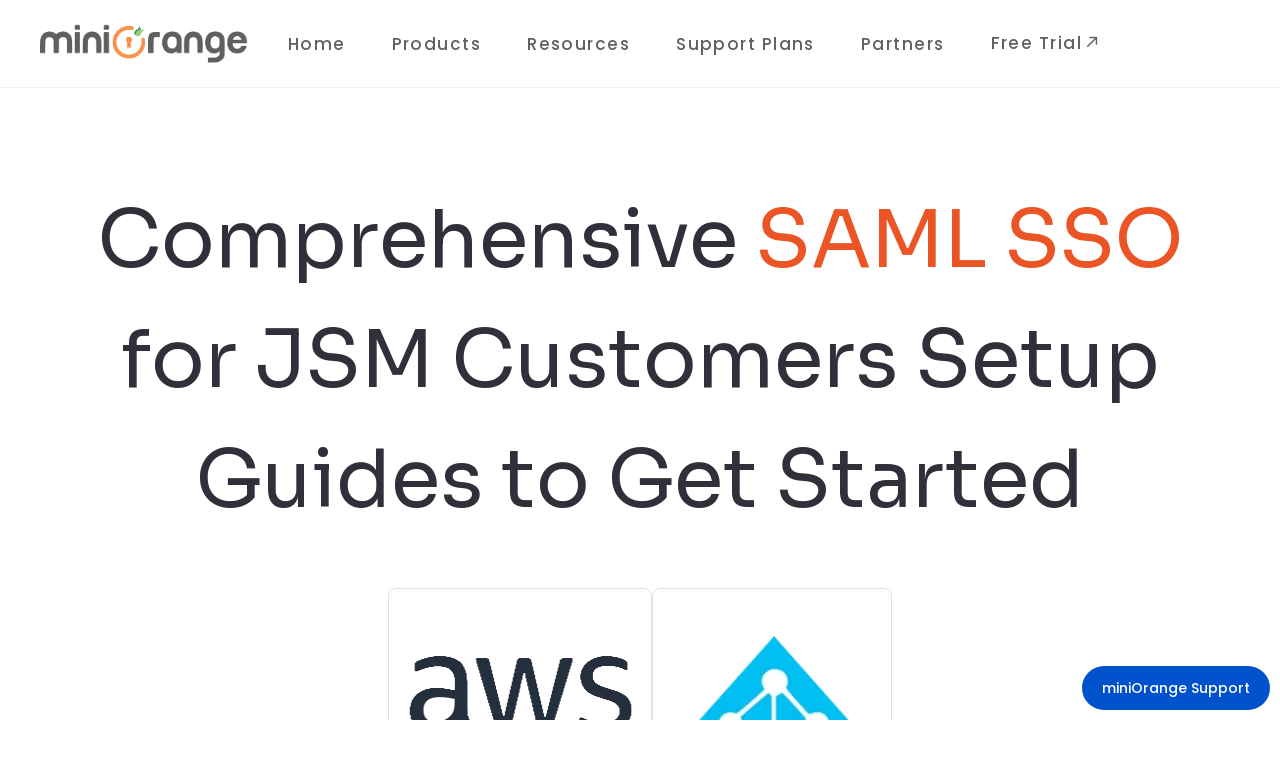

--- FILE ---
content_type: text/html; charset=UTF-8
request_url: https://www.miniorange.com/atlassian/jsm-sso-documentation
body_size: 196104
content:
<!DOCTYPE html>
<html lang="en-US">
<head>
				
			<meta property="og:url" content="https://www.miniorange.com/atlassian/jsm-sso-documentation/"/>
			<meta property="og:type" content="article"/>
			<meta property="og:title" content="JSM SSO Documentation"/>
			<meta property="og:description" content="Comprehensive SAML SSO for JSM Customers Setup Guides to Get Started AWS Azure AD Bitium CA Identity Centrify Duo Google Apps JumpCloud Keycloak miniOrange Okta OneLogin OpenAM Oracle Oracle Cloud PingFederate Salesforce Shibboleth2 Shibboleth3 SimpleSAML WSO2 Comprehensive OAuth SSO for [...]"/>
			<meta property="og:image" content=""/>
		
		
		<meta charset="UTF-8"/>
		<link rel="profile" href="http://gmpg.org/xfn/11"/>
		
				<meta name="viewport" content="width=device-width,initial-scale=1,user-scalable=yes">
		<meta name='robots' content='max-image-preview:large' />

	<!-- This site is optimized with the Yoast SEO plugin v15.3 - https://yoast.com/wordpress/plugins/seo/ -->
	<title>SAML/OAuth SSO JSM Documentation- Setup guides</title>
	<meta name="description" content="Atlassian SAML/OAuth JSM SSO User Provisioning Documentation page to learn more about JSM SSO setup with Jira" />
	<meta name="robots" content="index, follow, max-snippet:-1, max-image-preview:large, max-video-preview:-1" />
	<link rel="canonical" href="https://www.miniorange.com/atlassian/jsm-sso-documentation/" />
	<meta property="og:locale" content="en_US" />
	<meta property="og:type" content="article" />
	<meta property="og:title" content="SAML/OAuth SSO JSM Documentation- Setup guides" />
	<meta property="og:description" content="Atlassian SAML/OAuth JSM SSO User Provisioning Documentation page to learn more about JSM SSO setup with Jira" />
	<meta property="og:url" content="https://www.miniorange.com/atlassian/jsm-sso-documentation/" />
	<meta property="og:site_name" content="Atlassian" />
	<meta property="article:modified_time" content="2025-08-14T05:57:06+00:00" />
	<meta name="twitter:card" content="summary_large_image" />
	<meta name="twitter:label1" content="Written by">
	<meta name="twitter:data1" content="nutan">
	<meta name="twitter:label2" content="Est. reading time">
	<meta name="twitter:data2" content="12 minutes">
	<script type="application/ld+json" class="yoast-schema-graph">{"@context":"https://schema.org","@graph":[{"@type":"WebSite","@id":"https://www.miniorange.com/atlassian/#website","url":"https://www.miniorange.com/atlassian/","name":"Atlassian","description":"Just another WordPress Sites site","potentialAction":[{"@type":"SearchAction","target":"https://www.miniorange.com/atlassian/?s={search_term_string}","query-input":"required name=search_term_string"}],"inLanguage":"en-US"},{"@type":"WebPage","@id":"https://www.miniorange.com/atlassian/jsm-sso-documentation/#webpage","url":"https://www.miniorange.com/atlassian/jsm-sso-documentation/","name":"SAML/OAuth SSO JSM Documentation- Setup guides","isPartOf":{"@id":"https://www.miniorange.com/atlassian/#website"},"datePublished":"2024-04-24T10:12:30+00:00","dateModified":"2025-08-14T05:57:06+00:00","description":"Atlassian SAML/OAuth JSM SSO User Provisioning Documentation page to learn more about JSM SSO setup with Jira","inLanguage":"en-US","potentialAction":[{"@type":"ReadAction","target":["https://www.miniorange.com/atlassian/jsm-sso-documentation/"]}]}]}</script>
	<!-- / Yoast SEO plugin. -->


<link rel='dns-prefetch' href='//fonts.googleapis.com' />
<link rel='dns-prefetch' href='//s.w.org' />
<link rel="alternate" type="application/rss+xml" title="Atlassian &raquo; Feed" href="https://www.miniorange.com/atlassian/feed/" />
<link rel="alternate" type="application/rss+xml" title="Atlassian &raquo; Comments Feed" href="https://www.miniorange.com/atlassian/comments/feed/" />
<script type="text/javascript">
window._wpemojiSettings = {"baseUrl":"https:\/\/s.w.org\/images\/core\/emoji\/14.0.0\/72x72\/","ext":".png","svgUrl":"https:\/\/s.w.org\/images\/core\/emoji\/14.0.0\/svg\/","svgExt":".svg","source":{"concatemoji":"https:\/\/www.miniorange.com/atlassian\/wp-includes\/js\/wp-emoji-release.min.js?ver=6.0.11"}};
/*! This file is auto-generated */
!function(e,a,t){var n,r,o,i=a.createElement("canvas"),p=i.getContext&&i.getContext("2d");function s(e,t){var a=String.fromCharCode,e=(p.clearRect(0,0,i.width,i.height),p.fillText(a.apply(this,e),0,0),i.toDataURL());return p.clearRect(0,0,i.width,i.height),p.fillText(a.apply(this,t),0,0),e===i.toDataURL()}function c(e){var t=a.createElement("script");t.src=e,t.defer=t.type="text/javascript",a.getElementsByTagName("head")[0].appendChild(t)}for(o=Array("flag","emoji"),t.supports={everything:!0,everythingExceptFlag:!0},r=0;r<o.length;r++)t.supports[o[r]]=function(e){if(!p||!p.fillText)return!1;switch(p.textBaseline="top",p.font="600 32px Arial",e){case"flag":return s([127987,65039,8205,9895,65039],[127987,65039,8203,9895,65039])?!1:!s([55356,56826,55356,56819],[55356,56826,8203,55356,56819])&&!s([55356,57332,56128,56423,56128,56418,56128,56421,56128,56430,56128,56423,56128,56447],[55356,57332,8203,56128,56423,8203,56128,56418,8203,56128,56421,8203,56128,56430,8203,56128,56423,8203,56128,56447]);case"emoji":return!s([129777,127995,8205,129778,127999],[129777,127995,8203,129778,127999])}return!1}(o[r]),t.supports.everything=t.supports.everything&&t.supports[o[r]],"flag"!==o[r]&&(t.supports.everythingExceptFlag=t.supports.everythingExceptFlag&&t.supports[o[r]]);t.supports.everythingExceptFlag=t.supports.everythingExceptFlag&&!t.supports.flag,t.DOMReady=!1,t.readyCallback=function(){t.DOMReady=!0},t.supports.everything||(n=function(){t.readyCallback()},a.addEventListener?(a.addEventListener("DOMContentLoaded",n,!1),e.addEventListener("load",n,!1)):(e.attachEvent("onload",n),a.attachEvent("onreadystatechange",function(){"complete"===a.readyState&&t.readyCallback()})),(e=t.source||{}).concatemoji?c(e.concatemoji):e.wpemoji&&e.twemoji&&(c(e.twemoji),c(e.wpemoji)))}(window,document,window._wpemojiSettings);
</script>
<style type="text/css">
img.wp-smiley,
img.emoji {
	display: inline !important;
	border: none !important;
	box-shadow: none !important;
	height: 1em !important;
	width: 1em !important;
	margin: 0 0.07em !important;
	vertical-align: -0.1em !important;
	background: none !important;
	padding: 0 !important;
}
</style>
	<link rel='stylesheet' id='js_composer_front-css'  href='https://www.miniorange.com/atlassian/wp-content/plugins/js_composer/assets/css/js_composer.min.css?ver=5.4.5' type='text/css' media='all' />
<link rel='stylesheet' id='wp-block-library-css'  href='https://www.miniorange.com/atlassian/wp-includes/css/dist/block-library/style.min.css?ver=6.0.11' type='text/css' media='all' />
<style id='global-styles-inline-css' type='text/css'>
body{--wp--preset--color--black: #000000;--wp--preset--color--cyan-bluish-gray: #abb8c3;--wp--preset--color--white: #ffffff;--wp--preset--color--pale-pink: #f78da7;--wp--preset--color--vivid-red: #cf2e2e;--wp--preset--color--luminous-vivid-orange: #ff6900;--wp--preset--color--luminous-vivid-amber: #fcb900;--wp--preset--color--light-green-cyan: #7bdcb5;--wp--preset--color--vivid-green-cyan: #00d084;--wp--preset--color--pale-cyan-blue: #8ed1fc;--wp--preset--color--vivid-cyan-blue: #0693e3;--wp--preset--color--vivid-purple: #9b51e0;--wp--preset--gradient--vivid-cyan-blue-to-vivid-purple: linear-gradient(135deg,rgba(6,147,227,1) 0%,rgb(155,81,224) 100%);--wp--preset--gradient--light-green-cyan-to-vivid-green-cyan: linear-gradient(135deg,rgb(122,220,180) 0%,rgb(0,208,130) 100%);--wp--preset--gradient--luminous-vivid-amber-to-luminous-vivid-orange: linear-gradient(135deg,rgba(252,185,0,1) 0%,rgba(255,105,0,1) 100%);--wp--preset--gradient--luminous-vivid-orange-to-vivid-red: linear-gradient(135deg,rgba(255,105,0,1) 0%,rgb(207,46,46) 100%);--wp--preset--gradient--very-light-gray-to-cyan-bluish-gray: linear-gradient(135deg,rgb(238,238,238) 0%,rgb(169,184,195) 100%);--wp--preset--gradient--cool-to-warm-spectrum: linear-gradient(135deg,rgb(74,234,220) 0%,rgb(151,120,209) 20%,rgb(207,42,186) 40%,rgb(238,44,130) 60%,rgb(251,105,98) 80%,rgb(254,248,76) 100%);--wp--preset--gradient--blush-light-purple: linear-gradient(135deg,rgb(255,206,236) 0%,rgb(152,150,240) 100%);--wp--preset--gradient--blush-bordeaux: linear-gradient(135deg,rgb(254,205,165) 0%,rgb(254,45,45) 50%,rgb(107,0,62) 100%);--wp--preset--gradient--luminous-dusk: linear-gradient(135deg,rgb(255,203,112) 0%,rgb(199,81,192) 50%,rgb(65,88,208) 100%);--wp--preset--gradient--pale-ocean: linear-gradient(135deg,rgb(255,245,203) 0%,rgb(182,227,212) 50%,rgb(51,167,181) 100%);--wp--preset--gradient--electric-grass: linear-gradient(135deg,rgb(202,248,128) 0%,rgb(113,206,126) 100%);--wp--preset--gradient--midnight: linear-gradient(135deg,rgb(2,3,129) 0%,rgb(40,116,252) 100%);--wp--preset--duotone--dark-grayscale: url('#wp-duotone-dark-grayscale');--wp--preset--duotone--grayscale: url('#wp-duotone-grayscale');--wp--preset--duotone--purple-yellow: url('#wp-duotone-purple-yellow');--wp--preset--duotone--blue-red: url('#wp-duotone-blue-red');--wp--preset--duotone--midnight: url('#wp-duotone-midnight');--wp--preset--duotone--magenta-yellow: url('#wp-duotone-magenta-yellow');--wp--preset--duotone--purple-green: url('#wp-duotone-purple-green');--wp--preset--duotone--blue-orange: url('#wp-duotone-blue-orange');--wp--preset--font-size--small: 13px;--wp--preset--font-size--medium: 20px;--wp--preset--font-size--large: 36px;--wp--preset--font-size--x-large: 42px;}.has-black-color{color: var(--wp--preset--color--black) !important;}.has-cyan-bluish-gray-color{color: var(--wp--preset--color--cyan-bluish-gray) !important;}.has-white-color{color: var(--wp--preset--color--white) !important;}.has-pale-pink-color{color: var(--wp--preset--color--pale-pink) !important;}.has-vivid-red-color{color: var(--wp--preset--color--vivid-red) !important;}.has-luminous-vivid-orange-color{color: var(--wp--preset--color--luminous-vivid-orange) !important;}.has-luminous-vivid-amber-color{color: var(--wp--preset--color--luminous-vivid-amber) !important;}.has-light-green-cyan-color{color: var(--wp--preset--color--light-green-cyan) !important;}.has-vivid-green-cyan-color{color: var(--wp--preset--color--vivid-green-cyan) !important;}.has-pale-cyan-blue-color{color: var(--wp--preset--color--pale-cyan-blue) !important;}.has-vivid-cyan-blue-color{color: var(--wp--preset--color--vivid-cyan-blue) !important;}.has-vivid-purple-color{color: var(--wp--preset--color--vivid-purple) !important;}.has-black-background-color{background-color: var(--wp--preset--color--black) !important;}.has-cyan-bluish-gray-background-color{background-color: var(--wp--preset--color--cyan-bluish-gray) !important;}.has-white-background-color{background-color: var(--wp--preset--color--white) !important;}.has-pale-pink-background-color{background-color: var(--wp--preset--color--pale-pink) !important;}.has-vivid-red-background-color{background-color: var(--wp--preset--color--vivid-red) !important;}.has-luminous-vivid-orange-background-color{background-color: var(--wp--preset--color--luminous-vivid-orange) !important;}.has-luminous-vivid-amber-background-color{background-color: var(--wp--preset--color--luminous-vivid-amber) !important;}.has-light-green-cyan-background-color{background-color: var(--wp--preset--color--light-green-cyan) !important;}.has-vivid-green-cyan-background-color{background-color: var(--wp--preset--color--vivid-green-cyan) !important;}.has-pale-cyan-blue-background-color{background-color: var(--wp--preset--color--pale-cyan-blue) !important;}.has-vivid-cyan-blue-background-color{background-color: var(--wp--preset--color--vivid-cyan-blue) !important;}.has-vivid-purple-background-color{background-color: var(--wp--preset--color--vivid-purple) !important;}.has-black-border-color{border-color: var(--wp--preset--color--black) !important;}.has-cyan-bluish-gray-border-color{border-color: var(--wp--preset--color--cyan-bluish-gray) !important;}.has-white-border-color{border-color: var(--wp--preset--color--white) !important;}.has-pale-pink-border-color{border-color: var(--wp--preset--color--pale-pink) !important;}.has-vivid-red-border-color{border-color: var(--wp--preset--color--vivid-red) !important;}.has-luminous-vivid-orange-border-color{border-color: var(--wp--preset--color--luminous-vivid-orange) !important;}.has-luminous-vivid-amber-border-color{border-color: var(--wp--preset--color--luminous-vivid-amber) !important;}.has-light-green-cyan-border-color{border-color: var(--wp--preset--color--light-green-cyan) !important;}.has-vivid-green-cyan-border-color{border-color: var(--wp--preset--color--vivid-green-cyan) !important;}.has-pale-cyan-blue-border-color{border-color: var(--wp--preset--color--pale-cyan-blue) !important;}.has-vivid-cyan-blue-border-color{border-color: var(--wp--preset--color--vivid-cyan-blue) !important;}.has-vivid-purple-border-color{border-color: var(--wp--preset--color--vivid-purple) !important;}.has-vivid-cyan-blue-to-vivid-purple-gradient-background{background: var(--wp--preset--gradient--vivid-cyan-blue-to-vivid-purple) !important;}.has-light-green-cyan-to-vivid-green-cyan-gradient-background{background: var(--wp--preset--gradient--light-green-cyan-to-vivid-green-cyan) !important;}.has-luminous-vivid-amber-to-luminous-vivid-orange-gradient-background{background: var(--wp--preset--gradient--luminous-vivid-amber-to-luminous-vivid-orange) !important;}.has-luminous-vivid-orange-to-vivid-red-gradient-background{background: var(--wp--preset--gradient--luminous-vivid-orange-to-vivid-red) !important;}.has-very-light-gray-to-cyan-bluish-gray-gradient-background{background: var(--wp--preset--gradient--very-light-gray-to-cyan-bluish-gray) !important;}.has-cool-to-warm-spectrum-gradient-background{background: var(--wp--preset--gradient--cool-to-warm-spectrum) !important;}.has-blush-light-purple-gradient-background{background: var(--wp--preset--gradient--blush-light-purple) !important;}.has-blush-bordeaux-gradient-background{background: var(--wp--preset--gradient--blush-bordeaux) !important;}.has-luminous-dusk-gradient-background{background: var(--wp--preset--gradient--luminous-dusk) !important;}.has-pale-ocean-gradient-background{background: var(--wp--preset--gradient--pale-ocean) !important;}.has-electric-grass-gradient-background{background: var(--wp--preset--gradient--electric-grass) !important;}.has-midnight-gradient-background{background: var(--wp--preset--gradient--midnight) !important;}.has-small-font-size{font-size: var(--wp--preset--font-size--small) !important;}.has-medium-font-size{font-size: var(--wp--preset--font-size--medium) !important;}.has-large-font-size{font-size: var(--wp--preset--font-size--large) !important;}.has-x-large-font-size{font-size: var(--wp--preset--font-size--x-large) !important;}
</style>
<link rel='stylesheet' id='contact-form-7-css'  href='https://www.miniorange.com/atlassian/wp-content/plugins/contact-form-7/includes/css/styles.css?ver=4.9.1' type='text/css' media='all' />
<link rel='stylesheet' id='mo_saml_contact_us-css'  href='https://www.miniorange.com/atlassian/wp-content/plugins/miniorange-contact-us-shortcode/support.css?ver=2.0.1' type='text/css' media='' />
<link rel='stylesheet' id='foton-mikado-default-style-css'  href='https://www.miniorange.com/atlassian/wp-content/themes/foton-them/style.css?ver=6.0.11' type='text/css' media='all' />
<link rel='stylesheet' id='foton-mikado-modules-css'  href='https://www.miniorange.com/atlassian/wp-content/themes/foton-them/assets/css/modules.min.css?ver=6.0.11' type='text/css' media='all' />
<link rel='stylesheet' id='foton-mikado-dripicons-css'  href='https://www.miniorange.com/atlassian/wp-content/themes/foton-them/framework/lib/icons-pack/dripicons/dripicons.css?ver=6.0.11' type='text/css' media='all' />
<link rel='stylesheet' id='foton-mikado-font_elegant-css'  href='https://www.miniorange.com/atlassian/wp-content/themes/foton-them/framework/lib/icons-pack/elegant-icons/style.min.css?ver=6.0.11' type='text/css' media='all' />
<link rel='stylesheet' id='foton-mikado-font_awesome-css'  href='https://www.miniorange.com/atlassian/wp-content/themes/foton-them/framework/lib/icons-pack/font-awesome/css/fontawesome-all.min.css?ver=6.0.11' type='text/css' media='all' />
<link rel='stylesheet' id='foton-mikado-ion_icons-css'  href='https://www.miniorange.com/atlassian/wp-content/themes/foton-them/framework/lib/icons-pack/ion-icons/css/ionicons.min.css?ver=6.0.11' type='text/css' media='all' />
<link rel='stylesheet' id='foton-mikado-linea_icons-css'  href='https://www.miniorange.com/atlassian/wp-content/themes/foton-them/framework/lib/icons-pack/linea-icons/style.css?ver=6.0.11' type='text/css' media='all' />
<link rel='stylesheet' id='foton-mikado-linear_icons-css'  href='https://www.miniorange.com/atlassian/wp-content/themes/foton-them/framework/lib/icons-pack/linear-icons/style.css?ver=6.0.11' type='text/css' media='all' />
<link rel='stylesheet' id='foton-mikado-simple_line_icons-css'  href='https://www.miniorange.com/atlassian/wp-content/themes/foton-them/framework/lib/icons-pack/simple-line-icons/simple-line-icons.css?ver=6.0.11' type='text/css' media='all' />
<link rel='stylesheet' id='mediaelement-css'  href='https://www.miniorange.com/atlassian/wp-includes/js/mediaelement/mediaelementplayer-legacy.min.css?ver=4.2.16' type='text/css' media='all' />
<link rel='stylesheet' id='wp-mediaelement-css'  href='https://www.miniorange.com/atlassian/wp-includes/js/mediaelement/wp-mediaelement.min.css?ver=6.0.11' type='text/css' media='all' />
<link rel='stylesheet' id='foton-mikado-style-dynamic-css'  href='https://www.miniorange.com/atlassian/wp-content/themes/foton-them/assets/css/style_dynamic_ms_id_14.css?ver=1667885933' type='text/css' media='all' />
<link rel='stylesheet' id='foton-mikado-modules-responsive-css'  href='https://www.miniorange.com/atlassian/wp-content/themes/foton-them/assets/css/modules-responsive.min.css?ver=6.0.11' type='text/css' media='all' />
<link rel='stylesheet' id='foton-mikado-style-dynamic-responsive-css'  href='https://www.miniorange.com/atlassian/wp-content/themes/foton-them/assets/css/style_dynamic_responsive_ms_id_14.css?ver=1667885933' type='text/css' media='all' />
<link rel='stylesheet' id='foton-mikado-google-fonts-css'  href='https://fonts.googleapis.com/css?family=Poppins%3A300%2C400%2C500%2C700%7CNunito%3A300%2C400%2C500%2C700&#038;subset=latin-ext&#038;ver=1.0.0' type='text/css' media='all' />
<link rel='stylesheet' id='foton-core-dashboard-style-css'  href='https://www.miniorange.com/atlassian/wp-content/plugins/foton-core/core-dashboard/assets/css/core-dashboard.min.css?ver=6.0.11' type='text/css' media='all' />
<script type='text/javascript' src='https://www.miniorange.com/atlassian/wp-includes/js/jquery/jquery.min.js?ver=3.6.0' id='jquery-core-js'></script>
<script type='text/javascript' src='https://www.miniorange.com/atlassian/wp-includes/js/jquery/jquery-migrate.min.js?ver=3.3.2' id='jquery-migrate-js'></script>
<script type='text/javascript' src='https://www.miniorange.com/atlassian/wp-content/plugins/miniorange-contact-us-shortcode/support.js?ver=6.6' id='mo_saml_contact_js1-js'></script>
<link rel="https://api.w.org/" href="https://www.miniorange.com/atlassian/wp-json/" /><link rel="alternate" type="application/json" href="https://www.miniorange.com/atlassian/wp-json/wp/v2/pages/39113" /><link rel="EditURI" type="application/rsd+xml" title="RSD" href="https://www.miniorange.com/atlassian/xmlrpc.php?rsd" />
<link rel="wlwmanifest" type="application/wlwmanifest+xml" href="https://www.miniorange.com/atlassian/wp-includes/wlwmanifest.xml" /> 
<meta name="generator" content="WordPress 6.0.11" />
<link rel='shortlink' href='https://www.miniorange.com/atlassian/?p=39113' />
<link rel="alternate" type="application/json+oembed" href="https://www.miniorange.com/atlassian/wp-json/oembed/1.0/embed?url=https%3A%2F%2Fwww.miniorange.com/atlassian%2Fjsm-sso-documentation%2F" />
<link rel="alternate" type="text/xml+oembed" href="https://www.miniorange.com/atlassian/wp-json/oembed/1.0/embed?url=https%3A%2F%2Fwww.miniorange.com/atlassian%2Fjsm-sso-documentation%2F&#038;format=xml" />
<!-- Google Tag Manager -->
<script>(function(w,d,s,l,i){w[l]=w[l]||[];w[l].push({'gtm.start':
new Date().getTime(),event:'gtm.js'});var f=d.getElementsByTagName(s)[0],
j=d.createElement(s),dl=l!='dataLayer'?'&l='+l:'';j.async=true;j.src=
'https://www.googletagmanager.com/gtm.js?id='+i+dl;f.parentNode.insertBefore(j,f);
})(window,document,'script','dataLayer','GTM-KNZ9J4FH');</script>
<!-- End Google Tag Manager --><style type="text/css">.recentcomments a{display:inline !important;padding:0 !important;margin:0 !important;}</style><meta name="generator" content="Powered by WPBakery Page Builder - drag and drop page builder for WordPress."/>
<!--[if lte IE 9]><link rel="stylesheet" type="text/css" href="https://www.miniorange.com/atlassian/wp-content/plugins/js_composer/assets/css/vc_lte_ie9.min.css" media="screen"><![endif]--><!-- Custom CSS -->
<style>
.mkdf-title-holder {
    display: none!important;
  }
  
  .mkdf-side-menu {
      padding: 5.8% 82px 0px !important;
    }
    
    .product-list {
      color: #f3f2f2d6;
      letter-spacing: 0.8px;
      line-height: 27px;
      font-size: 14px !important;
    }
    
    .product-link {
      text-decoration-line: none;
      color: #a9a8a8d6 !important;
    }
    
    .head-top-footer{
        margin-top: 13%;
    }
    .product-link:hover {
      color: #e5e4e4d6 !important;
      ;
      text-decoration-line: none;
    }
    
    .mkdf-footer-column-2 {
      padding-left: 27% !important;
    }
    
    .mkdf-footer-column-3 {
      padding-left: 32% !important;
    }
    
    .mkdf-footer-column-4 {
      padding-left: 26% !important;
    }
    
    .footer-inner-phone-details {
      float: left;
      margin-right: 10px;
      height: 40px;
    }
    
    .footer-phone-text {
      line-height: 24px;
      letter-spacing: 0.8px;
      color: #ccc7c7f2;
      margin-top: 18px;
      font-size: 14px !important;
    }
    
    .mkdf-footer-top-inner {
      padding-left: 3% !important;
    }
    
    .footer-email-details {
      float: left;
      margin-right: 10px;
      font-size: 16px;
      margin-top: 6px;
    }
    
    .footer-email-text {
      color: #ccc7c7f2 !important;
      line-height: 20px;
      letter-spacing: 0.5px;
      font-size: 16px;
    }
    
    .social-icon-heading {
      font-weight: 500;
      margin-top: 10%;
      letter-spacing: 2px;
      color: #d8d9da !important;
      font-size: 18px;
    }
    
    .mkdf-page-footer .widget {
      margin: 0 0 19px;
    }
    
    .footer-heading {
      margin-top: 12% !important;
      font-size: 16px;
      font-weight: 600;
      line-height: 25px;
      letter-spacing: 0.5px;
      padding-bottom: 12px;
      margin-bottom: 8px !important;
      color: #d8d6d6 !important;
    }
    
    .bottom-footer-text {
      color: #828282;
    }
    
    .mo-logo {
      width: 80%;
      margin: 10% 3% 10% 0;
    }
    
    .new-text {
      color: red;
      background: white;
      padding: 2px 5px;
      font-size: 13px;
    }
    
    .whats-new {
      padding: 20px;
      color: white;
      background-image: linear-gradient(#3a6155, #4f8675);
      box-shadow: 4px 0px 12px #3d5d53;
      margin-bottom: 4em;
    }
    
    .offer-bt-text {
      color: #fbfbfc;
      font-size: 14px;
    }
    
    .offer-title {
      font-size: 20px;
    }
    
    .btn-sb-contact {
      color: white !important;
      font-size: 1em !important;
      border-radius: 5px !important;
      padding: 12px 25px !important;
      cursor: pointer !important;
      transition: all 0.3s ease !important;
      position: relative !important;
      outline: none !important;
      display: inline-block;
    }
    
    .sub-point {
      color: #d8d6e3;
      font-family: 'Poppins' !important;
      font-size: 16px;
      line-height: 28px;
    }
    
    .sidearea-text {
      font-family: 'Poppins' !important;
  
      font-size: 16px;
      line-height: 28px;
      color: #716c80;
    }
    
    .tag-img {
      float: right;
      height: 78px;
      margin-right: -18px;
      margin-top: -8px;
    }
    
    .heading-margin {
      margin: 20px 0px;
      font-size: 22px;
      line-height: 1.45em;
    }
    
    .b-sidearea {
      margin-bottom: 10px !important;
    }
    
    header.mkdf-page-header .mkdf-fixed-wrapper.fixed {
      background-color: #fff;
      transition: 0s;
    }
    
    .mkdf-page-header .mkdf-menu-area {
      position: relative;
      height: 88px;
      background-color: #ffffff00 !important;
      box-sizing: border-box;
    }
    
    .mkdf-page-header .mkdf-logo-area .mkdf-logo-wrapper a,
    .mkdf-page-header .mkdf-menu-area .mkdf-logo-wrapper a {
      max-height: 120px;
      height: 100px !important;
    }
    
    .mkdf-sticky-header .mkdf-sticky-holder .mkdf-logo-wrapper a {
      max-height: 70px;
      min-height: 103px !important;
      margin-top: -3% !important;
      width: 68% !important;
    }
    
    .mkdf-position-center-inner {
      padding-left: 9%;
    }
    
    
    .mkdf-page-footer .mkdf-footer-bottom-holder .mkdf-footer-bottom-inner.mkdf-grid {
        padding: 10px 0;
    }
    
    
    
    /*colour theme css*/
    h1,
    h2,
    h3,
    h4,
    h5,
    h6 {
      font-family: Poppins, sans-serif;
      margin: 20px 0;
      color: #585859;
    }
    
    .mkdf-side-menu-button-opener.mkdf-side-menu-button-opener-svg-path .mkdf-side-menu-icon>* {
      vertical-align: middle;
      color: #3a6155;
    }
    
    .mkdf-side-menu-button-opener.mkdf-side-menu-button-opener-svg-path .mkdf-side-menu-icon>*:hover {
      color: #ff8835;
    }
    
    #mkdf-back-to-top .mkdf-btt-wrapper {
      background-color: #3a6155 !important;
    }
    
    .mkdf-main-menu>ul>li>a {
      padding: 0 23px;
      color: #616164 !important;
      font-family: Poppins, sans-serif;
      font-size: 17px !important;
      letter-spacing: .085em;
      line-height: 23px;
      text-transform: capitalize !important;
      font-weight: 500;
      box-sizing: border-box;
    }
    
    .mkdf-main-menu>ul>li>a>span.item_outer:before {
      background-color: #ff8835;
    }
    
    .mkdf-drop-down .second .inner ul li a .item_outer:before {
      background-color: #ff8835;
    }
    
    .mkdf-drop-down .second .inner ul li.sub>a .item_outer:after {
      color: #ff8835;
    }
    
    .mkdf-side-menu a.mkdf-close-side-menu {
      color: #3a6155;
    }
    
    .mkdf-side-menu a.mkdf-close-side-menu:hover {
      color: #ff8835;
    }
    
    .mkdf-mobile-header .mkdf-grid {
      /*height: 100%;
      overflow: scroll !important;*/
    }
    
    .mkdf-mobile-header .mkdf-mobile-nav {
      display: none;
      background-color: #fff;
      border-bottom: 1px solid #edeff2;
      min-height: 415px !important;
      overflow: scroll !important;
    }
    
    /*.mkdf-testimonials-holder.mkdf-testimonials-standard .mkdf-testimonial-title {
          margin: 0;
          color: #ff8835 !important;
      }
      .mkdf-testimonials-holder.mkdf-testimonials-standard .mkdf-testimonial-text {
          margin: 19px 0 0;
          color: #a7a9ac;
          line-height: 33px;
          color: black;
          font-size: 170%;
          margin-top: 8%;
      }*/
    .mkdf-testimonials-holder.mkdf-testimonials-boxed-text .mkdf-testimonial-text-holder .mkdf-testimonial-text-inner {
      display: block;
      background-color: #fff;
      padding: 0 0 25px;
      border: 1px solid black;
      text-align: center;
      background-image: url(https://www.miniorange.com/atlassian/wp-content/uploads/sites/14/2020/12/testimonial-backgroung-14.png) !important;
      height: 432px;
      width: 100% !important;
    }
    
    
    .mkdf-testimonials-holder.mkdf-testimonials-boxed-text .mkdf-testimonial-text-holder .mkdf-testimonial-title {
      margin: 0 0 16px;
      padding: 15px 15px 15px 25px;
      border-bottom: unset;
      font-size: 160%;
      margin-top: 25%;
    }
    
    .mkdf-testimonials-holder .mkdf-testimonial-text {
      font-size: 18px;
      line-height: 32px;
    }
    
    .mkdf-search-opener {
      color: #ff8835;
    }
    
    @media only screen and (max-width: 766px) {
      .mkdf-testimonials-holder.mkdf-testimonials-boxed-text .mkdf-testimonial-text-holder .mkdf-testimonial-text-inner {
        display: block;
        background-color: #fff;
        padding: 0 0 25px;
        border: 1px solid black;
        text-align: center;
        background-image: url(https://www.miniorange.com/atlassian/wp-content/uploads/sites/14/2020/12/testimonial-background-mobile-view-img.png) !important;
        height: 432px;
        width: 100% !important;
      }
    
      .mkdf-footer-column-2 {
        padding-left: 11% !important;
      }
    
      .mkdf-footer-column-3 {
        padding-left: 11% !important;
      }
    
      .mkdf-footer-column-4 {
        padding-left: 11% !important;
      }
    }
    
    .footer-email-text:hover {
      color: white !important;
    }
    
    .mkdf-vertical-align-containers .mkdf-position-center {
      height: 100%;
      width: 100%;
      position: absolute;
      left: 0;
      text-align: center;
      z-index: 1;
      border-bottom: 1px solid #edeff2 !important;
    }
    
    /*setup guide css*/
    .authen-sub-points li {}
    
    .authen-sub-points li {
      background: url(https://www.miniorange.com/atlassian/wp-content/uploads/sites/14/2023/08/sub-bullet.webp) 0 6px no-repeat;
      list-style: none !important;
      padding-inline-start: 20px;
      margin-left: 25px;
      padding-left: 1.5em;
      margin-bottom: 0.8em;
    }
    
    .imgStyle {
      box-shadow: 2px 0 11px silver;
      margin-left: 4%;
      margin-bottom: 3%;
    }
    
    .modal {
      display: none;
      position: fixed;
      z-index: 5;
      padding-top: 50px;
      left: 0;
      top: 60px !important;
      width: 100%;
      height: 100%;
      overflow: auto;
      background-color: rgb(0, 0, 0);
      background-color: rgba(0, 0, 0, 0.9);
    }
    
    .modal-content {
      display: block;
      max-height: 90%;
      width: auto;
      max-width: 70%;
    }
    
    .close {
    
      position: absolute;
      right: 4em;
      float: right;
      font-size: 40px !important;
      font-weight: 700;
      line-height: 1;
      color: #fff !important;
      text-shadow: 0 0px 0 #fff !important;
      filter: alpha(opacity=20);
      opacity: 1 !important;
    }
    
    
    .close:hover,
    .close:focus {
      color: #bbb !important;
      text-decoration: none;
      cursor: pointer;
    }
    
    .close:focus,
    .close:hover {
      color: #bbb !important;
      text-decoration: none;
      cursor: pointer;
      filter: alpha(opacity=50);
      opacity: 1;
    }
    
    .imgResize {
      border-radius: 5px;
      cursor: pointer;
      transition: 0.3s;
    }
    
    .fluidvids {
      padding-top: 35% !important;
      margin-left: 12% !important;
    }
    
    .saml_heading_font {
      margin-bottom: 2% !important;
    }
    
    .table-align td {
      text-align: left;
    }
    
    
    .btn-15 {
      color: #EEEEEF;
      background-color: #0052CC;
      border: none;
    }
    
    .btn-15:hover {
      color: #fff;
      background-color: #317DEC;
    }
    
    .custom-btn {
      color: white;
      font-size: 1em;
      border-radius: 5px;
      padding: auto 25px;
      cursor: pointer;
      transition: all 0.3s ease;
      position: relative;
      outline: none;
    }
    
    .mkdf-page-footer .mkdf-footer-top-holder {
      background: #272727;
    }
    
    .mkdf-page-footer .mkdf-footer-bottom-holder {
      background: #3d3d3d;
    }
    
    @-moz-document url-prefix() {
      a {
        outline: none !important;
      }
    }
    
    h3.top-head {
      color: #337ab7 !important;
    }
    
    .saml_heading_font {
      font-size: 1.5em !important;
      color: #333 !important;
    }
    
    .youtube-thumb {
      width: 45vw;
      height: 52vh;
      border: 1px solid #000;
    }
    
    @media(max-width: 480px) {
      .youtube-thumb {
        width: 100vw;
        height: 46vh;
        border: 1px solid #000;
      }
    
    }
    
    /* Media Query for low resolution  Tablets, Ipads */
    @media (min-width: 481px) and (max-width: 767px) {
      .youtube-thumb {
        width: 67vw;
        height: 52vh;
        border: 1px solid #000;
      }
    
    }
    
    /* Media Query for Tablets Ipads portrait mode */
    @media (min-width: 768px) and (max-width: 1024px) {
      .youtube-thumb {
        width: 67vw;
        height: 52vh;
        border: 1px solid #000;
      }
    
      .button-top {
    
        margin: -17px 0 30px 0 !important;
      }
    
    }
    
    .mkdf-page-header .mkdf-menu-area .mkdf-logo-wrapper a {
      max-height: 70px !important;
      /* Fixing site logo in Desktop view */
    }
    
    .mkdf-mobile-header .mkdf-mobile-logo-wrapper img {
      max-height: 60px !important;
      /* Fixing site logo in Mobile view */
    }
    
    /************************************************** Testing Navbar *********************************************/
    
    .mkdf-drop-down .second {
      display: none;
    }
    
    .mkdf-drop-down .second.mkdf-drop-down-start {
      display: block;
    }
    
    #menu-main-mega-menu ul li a span.item_outer:before {
      background-color: #ff8835 !important;
    }
    
    #menu-main-mega-menu ul li.cloud-submenu a span.item_outer:before {
      background-color: #fff !important;
    }
    
    .dropdown-child-container,
    .cloud-submenu {
      position: relative;
    }
    
    .dropdown-child-container:hover .hidden-container {
      display: block !important;
    }
    
    .dropdown-child-container .hidden-container {
      display: none !important;
      padding: 0px 1vw !important;
      position: absolute !important;
      background-color: #fff;
      border-radius: 5px;
      width: 8vw;
      right: -12.5vw;
      top: -5.60vh;
      z-index: 20;
      box-shadow: rgb(137 173 255 / 35%) 0px 5px 15px;
    }
    
    #menu-main-mega-menu .wide .second {
      width: max-content !important;
      height: 53vh !important;
      background-color: #fff;
      margin: 0px auto;
      text-align: center;
      left: -23vw !important;
      padding: 1.5vw;
      box-sizing: border-box;
    }
    
    #menu-main-mega-menu .wide .second .inner {
      display: flex;
      border-radius: 5px;
      border: none !important;
      background-color: #fff;
      height: 100%;
    }
    
    #menu-main-mega-menu .wide .second .inner ul li a {
      padding: 8px 0 !important;
    }
    
    #menu-main-mega-menu .wide .second .inner>ul {
      padding: 0;
      position: relative;
    }
    
    .marketplace-link a .item_outer{
      display: flex !important;
    }
    
    .marketplace-link a .item_outer .menu_icon_wrapper{
      order: 2;
    }
    
    .marketplace-link a .item_outer .item_text{
      order: 1;
    }
    
    .marketplace-link a .item_outer .menu_icon_wrapper i.menu_icon.dripicons-arrow-thin-up{
      transform: rotate(45deg);
      vertical-align: sub;
    }
    
    .dc-submenu ul li.expandable:after,
    .cloud-submenu ul li.expandable:after {
      position: absolute;
      top: 15px;
      right: 30px;
      content: "";
      background-image: url("https://www.miniorange.com/atlassian/wp-content/uploads/sites/14/2022/09/expandable-arrow.webp");
      background-size: 6px 10px;
      background-repeat: no-repeat;
      width: 6px;
      height: 10px;
    }
    
    .cloud-submenu ul li.expandable:after {
      background-image: url("https://www.miniorange.com/atlassian/wp-content/uploads/sites/14/2022/09/expandable-arrow-white.webp");
    }
    
    .inner ul li.dc-submenu {
      min-width: 16vw;
      padding-bottom: 3vh !important;
      margin-bottom: 0px !important;
    }
    
    .menu-item a.no_link .item_text {
      font-size: 1.25em;
    }
    
    #menu-main-mega-menu .wide .second .inner>ul li a.no_link {
      padding: 2vh 0px;
      border-bottom: 2px solid #E0E2EB;
      border-radius: 0px !important;
      margin-bottom: 1.5vh;
    }
    
    .cloud-submenu .no_link .item_outer,
    .dc-submenu .no_link .item_outer {
      margin-top: 1.5vh;
    }
    
    @media only screen and (min-width: 1400px) {
      .mkdf-grid-1300.mkdf-wide-dropdown-menu-content-in-grid .mkdf-drop-down .wide .second .inner>ul {
          width: unset !important;
      }
    }
    
    .mkdf-page-footer .mkdf-footer-top-holder .mkdf-footer-top-inner.mkdf-grid {
        padding: 60px 0px;
    }
    
    /************************************************* Navbar CSS Ends *****************************************************/
    
    #mkdf-back-to-top {
      bottom: 80px !important;
    }
    
    /*Cookie Preferences CSS*/
    
    .orange-text {
      color: #eb5424 !important
    }
    
    div.cookie-heading h3 {
      font-family: Poppins, sans-serif !important;
      text-align: center;
      font-size: 2em;
      background: #272727;
      color: #fff;
      padding: 3vh 0;
      margin: 0;
    }
    
    .cookie-btn-container {
      display: flex;
      justify-content: center;
      margin: 1.5vh 0px;
    }
    
    button.cookie-btn {
      font-size: 14px;
      padding: 10px 15px;
      border: 2px solid #eb5424;
      border-radius: 5px;
      background-color: #eb5424;
      color: #fff;
      width: max(100px, 5vw);
      font-weight: 600;
      margin: 0 auto;
      cursor: pointer;
    }
    
    button.cookie-btn:hover {
      color: #eb5424;
      background: #fff;
      border-color: #eb5424;
      box-shadow: none !important;
      transition: .5s;
    }
    
    .cookie-modal {
      display: none;
      justify-content: center;
      align-items: center;
      position: fixed;
      top: 0;
      left: 0;
      width: 100%;
      height: 100%;
      backdrop-filter: blur(3px);
      z-index: 999;
    }
    
    .cookie-modal .modal_content {
      background-color: #f9f9f9;
      border-radius: 4px;
      color: #000 !important;
      z-index: 100 !important;
      width: max(65vw, 400px);
      height: max(60vh, 500px);
      max-width: 90%;
      margin-top: 5%;
      box-shadow: rgba(14, 30, 37, .12) 0 2px 4px 0, rgba(14, 30, 37, .32) 0 2px 16px 0;
      transition: all .5s;
    }
    
    .cookie-modal .modal_content .tabs-container {
      display: flex;
      border-bottom: 1px solid #000;
    }
    
    .cookie-modal .modal_content .tabs-container .tab {
      background-color: #f1f1f1;
      ;
      width: 30%;
    }
    
    .cookie-modal .modal_content .tabs-container .tab button.tablinks {
      padding: 1vh 2vw;
      margin: 0px auto !important;
      width: 100%;
      height: 12vh;
      border: none;
      outline: 0;
      text-align: left;
      cursor: pointer;
      transition: .3s;
      font-size: max(16px, 1rem) !important;
      border-radius: unset !important;
      background-color: transparent;
      color: #000 !important;
    }
    
    .modal_content .tabs-container .tab button.active {
      background-color: #ccc !important;
      box-shadow: none !important;
    }
    
    .modal_content .tabs-container .tab button:hover {
      background-color: #ddd !important;
      box-shadow: none !important;
    }
    
    .modal_content .tabs-container .cookie-modal-tabcontent {
      padding: 0 3%;
      width: 70%;
      height: max(40vh, 350px);
      overflow: auto;
    }
    
    .modal_content .tabs-container .cookie-modal-tabcontent h3,
    .modal_content .tabs-container .cookie-modal-tabcontent h4 {
      margin: 3vh 0;
    }
    
    .modal_content .tabs-container .cookie-modal-tabcontent h4 {
      color: #eb5424
    }
    
    .cookie-performance-div {
      display: flex;
      justify-content: space-between;
    }
    
    .cookie-prefrence-btn {
      background: 0 0;
      border: none;
      outline: 0;
      color: #eb5424c9;
      box-shadow: none !important;
      padding: 0;
      width: unset;
      font-size: 14px !important;
      margin: 0px !important
    }
    
    /********************************** Recommended Apps Fix ************************************/
    
    .pagecontain h3.top-head {
      font-size: 1.5em;
      color: #337ab7 !important;
    }
    
    .pagecontain a.data-card p {
      opacity: 0.8;
      transform: translateY(-0.5em);
      transition: opacity .45s ease, transform .5s ease;
    }
    
    /*********************************** Adding new tag ******************************************/
    
    .new-tag >a span.item_outer span.item_text:before {
      content: 'New';
      position: absolute;
      top: 0px;
      color: #EB5424;
      font-size: max(0.85rem, 14px);
      font-weight: 600;
      z-index: 10;
      padding: 0px;
      margin: 0px;
      text-decoration: underline;
      text-underline-offset: 2px;
    }
    
    .new-tag.pcm >a span.item_outer span.item_text:before {
      right: 40px;
    }
    
    .new-tag.ppm>a span.item_outer span.item_text:before {
      right: 40px;
    }
    
    .new-tag.dlp>a span.item_outer span.item_text:before {
      right: 40px;
    }
    
    .cloud-submenu ul li.new-tag>a span.item_outer span.item_text:before {
      color: #b8fa8f !important;
    }
    
    .ribbon {
      position: absolute;
      right: var(--right, 10px);
      top: var(--top, -3px);
      filter: drop-shadow(2px 3px 2px rgba(0, 0, 0, 0.5));
    }
    
    .ribbon>.content {
      color: white;
      font-size: 1.25rem;
      text-align: center;
      font-weight: 400;
      background: var(--color, #2ca7d8) linear-gradient(45deg, rgba(0, 0, 0, 0) 0%, rgba(255, 255, 255, 0.25) 100%);
      padding: 8px 2px 4px;
      clip-path: polygon(0 0, 100% 0, 100% 100%, 50% 100%, 0 100%);
      width: var(--width, 32px);
      min-height: var(--height, 36px);
    }
    
    .mkdf-drop-down .wide.left_position .second ul li {
      width: 19vw;
    }
    
    a:has(> .miniorange-support-floating-btn) {
      position: fixed;
      bottom: 10px;
      right: 10px;
      z-index: 1000;
    }
    
    a>.miniorange-support-floating-btn {
      position: fixed;
      bottom: 10px;
      right: 10px;
      z-index: 1000;
    }
    
    .miniorange-support-floating-btn {
      font-size: 14px !important;
      font-weight: 500 !important;
      font-family: "Poppins", "sans-serif";
      line-height: 1;
      color: #fff !important;
      background-color: #0052CC !important;
      min-width: max-content !important;
      border-radius: 999px !important;
      border: none !important;
      margin: 0px !important;
      padding: max(2vh, 15px) max(2.5vh, 20px) !important;
      cursor: pointer;
    }
    
    .content-wrapper {
      font-family: "Poppins"!important;
      font-weight: 400!important;
    }
    
    .no-banner p,
    .left-nav-list {
      font-family: 'Poppins' !important;
    }
    
    .saml_heading_font {
      font-family: 'Poppins' !important;
      font-weight: 400!important;
      font-size: 1.7em!important;
    }
    
    .nav-main-heading {
        font-weight: 400!important;
    }
    
    .breadcrumb + .listas-main{
     font-weight:400 !important;
    }
    
    .no-banner ol li, .no-banner p{
      font-family: 'Poppins' !important;
    }
    
    .primaryy-btn {
            background-color: #eb5424;
        margin: 0em 2em 0em 2em;
        padding: 1em 1.5em !important;
        border-radius: 5px;
        color: #fff !important;
        border: none;
        font-size: 14px;
        font-weight: 500;
    }
    
    .textwidget{
      font-family: 'Poppins' !important;
    }
    .mkdf-social-icons-group-widget .mkdf-social-icon-widget-holder:first-child {
        margin-left: 0px !important;
    }
    .heading-margin-footer{
    margin-top: 23% !important;}
    
    /********************************** Success storie ************************************/
    
    
    
    .success-box,
    .how-it-works-container {
        box-shadow: 0 0 5px rgba(67, 71, 85, 0.3);
    }
    .success-container {
        margin: auto;
        text-align: left;
        width: 100%;
    }
    .success-external-link {
        color: #eb5424 !important;
        font: 18px/1.8 Poppins, sans-serif;
    }
    .success-hero {
        background: url("https://www.miniorange.com/atlassian/wp-content/uploads/sites/14/2024/12/bg-success-story.webp") right/cover no-repeat;
        text-align: center;
        padding: 80px 0;
        display: flex;
        justify-content: center;
        align-items: center;
        height:300px;
    }
    .success-card,
    .success-matrix-text {
        padding: 20px;
        text-align: center;
    }
    .success-hero-text {
        text-align: left;
        margin: 0 5%;
    }
    .success-hero .success-btn {
        font: 400 18px/1 Poppins;
        display: inline-block;
        background: #eb5424;
        color: #fff;
        padding: 15px 30px;
        border-radius: 5px;
        margin-top: 20px;
        text-decoration: none;
    }
    .success-heading-font {
        font: 500 52px/1.2 Sora, sans-serif;
        color: #fff;
    }
    .success-para {
        font: 300 22px/1.2 Poppins, sans-serif;
        color: #fff;
    }
    .success-server {
        margin: -37px auto 20px;
        background: #fff;
        border-radius: 12px;
        width: 85%;
        position: relative;
        z-index: 1;
        padding: 20px;
    }
    .success-server-subtitle,
    .success-server-title {
        text-align: center;
        font: 500 40px/1.2 Sora, sans-serif;
    }
    .success-server-title {
        color: #eb5424;
    }
    .success-server-subtitle,
    .reference li,
    .reference ul {
        color: #000;
    }
    .success-matrix-container {
        background: url("https://plugins.miniorange.com/wp-content/uploads/2024/08/ldap-integration-sso.webp") 0 0 / cover no-repeat #232329;
        border-radius: 30px;
        display: flex;
        align-items: center;
        flex-wrap: wrap;
        justify-content: space-evenly;
        position: relative;
        width: 90%;
        margin: 0 auto;
    }
    .success-matrix-text {
        color: #fff;
    }
    .success-matrix-text h3 {
        font-family: Sora, sans-serif;
        font-size: 44px;
        font-weight: 400;
        color: #fff;
    }
    .success-key-benefits ul li,
    .success-reference li,
    .success-reference ul {
        font: 16px/1.8 Poppins, sans-serif;
        text-align: justify;
    }
    .success-solution-cards {
        display: flex;
        gap: 20px;
    }
    .success-card {
        flex: 1;
        background: #fff;
        border: 1px solid #ddd;
        border-radius: 5px;
    }
    .success-card img {
        width: 100px;
        margin-bottom: 15px;
    }
    .success-workflow {
        margin: 30px auto;
        display: flex;
    }
    .success-key-benefits ul {
        margin-top: 5%;
    }
    .success-key-benefits ul li {
        background: url(https://www.miniorange.com/atlassian/wp-content/uploads/sites/14/2024/12/bullect-success-story.webp) 0 6px no-repeat;
        list-style: none;
        padding-left: 2.5em;
        margin-bottom: 1.3em;
        color: #000;
        font: 16px / 2.2 Poppins, sans-serif;
    }
    .success-box {
        display: flex;
        flex-wrap: wrap;
        justify-content: center;
        align-items: center;
        gap: 20px;
        width: 35vw;
        margin: 42px auto;
        border-radius: 5px;
        height: 21vh;
    }
    .success-img-solution {
        max-height: 100px;
        max-width: 100px;
    }
    .how-it-works-container {
        margin-top: 5%;
        padding: 5%;
        border-radius: 12px;
    }
    .success-conclusion {
        background-color: #eb54241c;
        padding: 2%;
        margin: 2%;
        border-radius: 5px;
    }
    .success-reference li {
        padding-left: 1.5em;
    }
    
    .success-challenge,
    .success-story-heading {
        margin: 3% 12%;
    }
    .success-story-heading h2 {
        font: 500 40px/1.2 Sora, sans-serif;
        color: #000;
    }
    .success-story-heading h3 {
        font: 400 26px/1.2 Poppins, sans-serif;
        color: #000;
    }
    .success-story-heading p {
        text-align: justify;
        font: 16px/1.8 Poppins, sans-serif;
        color: #000;
    }
    @media (max-width: 1024px) {
        .success-box {
            height: fit-content;
        }
       .success-server{
      margin:auto;
    }
    }
    @media (max-width: 768px) {
        .success-hero,
        .success-matrix-container,
        .success-solution-cards {
            flex-direction: column;
        }
      .success-server{
      margin:auto;
    }
    
        .success-box,
        .success-hero {
            height: auto;
        }
        .success-hero {
            padding: 40px 10px;
            background-size: cover;
        }
        .success-story-heading {
            margin: 3% 6%;
        }
        .success-story-heading p {
            text-align: left;
        }
        .success-hero-text {
            margin: 0;
            text-align: center;
        }
        .success-solution-cards {
            gap: 10px;
        }
        .success-box {
            flex-direction: column;
            padding: 20px;
            width: auto;
            margin: 20px auto;
        }
        .success-crowd-server {
            width: 95%;
            padding: 10px;
            margin: auto;
        }
        .success-key-benefits ul li {
            text-align: left;
            color: #000;
        }
    }
    @media (max-width: 480px) {
        .success-hero {
            padding: 20px 10px;
        }
        .success-story-heading p {
            text-align: left;
        }
        .success-hero-text {
            text-align: center;
        }
        .success-heading-font {
            font-size: 32px;
        }
        .success-para {
            font-size: 16px;
        }
        .success-matrix-container {
            margin: auto;
        }
        .success-solution-cards {
            gap: 5px;
        }
        .success-box {
            padding: 10px;
            margin: 13px auto;
        }
        .success-server-subtitle,
        .success-server-title {
            font-size: 20px;
        }
        .success-story-heading h3 {
            font: 400 26px/1.2 Poppins, sans-serif;
        }
        .success-story-heading h2 {
            font: 500 32px/1.2 Sora, sans-serif;
        }
    }
    .success-sub-points li {
       
        margin-bottom: 0.8em;
        font: 16px / 1.8 Poppins, sans-serif;
        color: #000;
    
    }
    
    
    /*********************************************** Common CSS for Landing Pages *******************************************/
    
    /* Remove :root after updating js from product landing pages */
    section.main-page, section.product-page, :root {
        --heading-font: "Sora", sans-serif;
        --text-font: "Poppins", sans-serif;
        --heading-weight: 600;
        --heading-size: 48px;
        --text-weight: 400;
        --smtext-size: 14px;
        --mdtext-size: 25px;
        --heading-color: #2F3039;
        --text-color: #7A7A7C;
        --accent-color: #F7F8FB;
        --orange-color: #EB5424;
        --bodybg-color: #FFF;
        --marquee-width: 100vw;
        --marquee-height: 25vh;
        --marquee-elements-displayed: 6;
        --marquee-element-width: max(10vw, 150px);
        --marquee-animation-duration: calc(var(--marquee-elements) * 6s);
    } 
    section.product-page {
        --heading-weight: 400;
    }
    
    section.main-page *, section.product-page * {
        line-height: 1.5;
        color: var(--text-color);
    }
    
    section.main-page, section.product-page {
        padding: 10vh 6vw !important;
        background-color: var(--bodybg-color);
    }
    
    section.main-page h1, section.main-page h2, section.main-page h3, section.main-page h4, 
    section.product-page h1, section.product-page h2, section.product-page h3, section.product-page h4  {
        color: var(--heading-color);
        font-weight: var(--heading-weight);
        font-family: var(--heading-font);
    }
    
    section.main-page h2, section.product-page h2 {
        font-size: var(--heading-size);
    }
    
    section.main-page a, section.main-page p, section.main-page span, section.product-page span, section.product-page p, section.product-page a {
        font-family: var(--text-font);
        font-size: var(--smtext-size);
        color: var(--heading-color);
        font-weight: var(--text-weight);
    }
    
    section.product-page span, section.product-page p, section.product-page a {
        color: var(--text-color);
    }
    
    section.main-page button, section.product-page button {
        min-width: fit-content;
        padding: 1vh 3.5vh;
        font-family: var(--heading-font);
        font-size: 1.05rem;
        color: var(--bodybg-color) !important;
        background-color: var(--orange-color) !important;
        border: 2px solid var(--orange-color);
        border-radius: 8px;
        outline: none;
        cursor: pointer;
        transition: all .3s;
    }
    
    section.main-page button.secondary, section.product-page button.secondary {
        background-color: var(--bodybg-color) !important;
        color: var(--heading-color) !important;
        border: 2px solid var(--orange-color);
        font-weight: 500;
    }
    
    section.main-page button:hover, section.product-page button:hover {
        box-shadow: 0 12px 15px -5px rgb(0 6 152 / .15);
        transform: scale(1.03);
    }
    
    section.main-page button:active, section.product-page button:active {
        box-shadow: 0 4px 8px rgb(0 6 152 / .15);
        transform: scale(.98);
    }
    
    section.main-page button svg, section.product-page button svg {
        width: 1.05rem;
        vertical-align: middle;
    }
    
    .compressed-section {
        width: 90%;
        margin: auto;
    }
    
    .super-centered {
        display: grid;
        place-items: center;
    }
    
    .flex-box {
        display: flex;
    }
    
    .justify-center {
        justify-content: center;
    }
    
    .justify-evenly {
        justify-content: space-evenly;
    }
    
    .justify-between {
        justify-content: space-between;
    }
    
    .align-center {
        align-items: center;
    }
    
    .flex-wrap {
        flex-wrap: wrap;
    }
    
    .gap-1vw {
        gap: 1vmax;
    }
    
    .text-center {
        text-align: center;
    }
    
    .border-rad5 {
        border-radius: 5%;
    }
    
    .full-height {
        min-height: 100vh;
    }
    
    .margin0 {
        margin: 0 !important;
    }
    
    .orange-span {
        color: var(--orange-color) !important;
        font-size: inherit !important;
        font-weight: inherit !important;
        font-family: inherit !important;
        line-height: inherit !important;
    }
    
    a.orange-span {
        text-underline-offset: 5px;
    }
    
    .split-section .first,
    .split-section .second {
        width: 50%;
        min-width: 300px;
        padding: 0;
        flex-grow: 1;
    }
    
    .split-section .second {
        padding-right: 0px;
    }
    
    section.product-page .split-section .first, section.product-page .split-section .second {
        min-width: 250px;
    
    }
    
    .visibility_hidden {
        visibility: hidden;
    }
    
    .hide_at_prod {
        display: none;
    }
    
    section.minheight-unset {
        min-height: unset !important;
    }
    
    /*********************************************************** Banner Section **************************************************/
    
    section.product-page.banner {
        padding-right: 0px;
        padding-top: 0px;
    }
    
    
    .orange-span, section.banner span.orange-text {
        font-family: inherit !important;
        font-size: inherit !important;
        font-weight: inherit !important;
    }
    
    section.product-page.banner, .banner-width {
        padding: 1vh 6vw 3vw 6vw !important;
        background-color: var(--bodybg-color);
    }
      
      
      @media screen and (max-width: 1024px) {
        .banner .split-section {
            flex-direction: column;
            gap: 30px;
        }
        
        .banner .split-section .first, .banner .split-section .second {
            width: 100% !important;
        }
    
        .marketplace-links .img-container {
            width: max(9vw, 130px);
            padding: 2vmax 1vmax;
        }
    
        .benefits-container {
            gap: 30px;
        }
        
        .benefit {
            width: max(30%, 330px);
        }
        
        section.reviews-section .split-section .img-container img {
            max-width: 100% !important;
        }
    
        .success-story.split-section .second .desc {
            width: 95%!important;
        }
    }
    
    @media screen and (max-width: 768px){
        .benefit {
            width: max(30%, 300px);
        }
    }
  
  
  @media only screen and (max-width: 426px) {
    
    section.product-page {
      padding: 5vh 6vw;
    }
  }
    
    
    section.marketplace-section {
        padding-top: 0px;
    }
    section.marketplace-section:before {
        content: '';
        display: block;
        width: 100%;
        margin: 0px auto 3vh;
        height: 1px;
        border-top: 1px solid rgba(0, 0, 0, 10%);
        /* border-bottom: 1px solid rgba(0, 0, 0, 10%); */
    }
    section.marketplace-section:after {
        content: '';
        display: block;
        width: 100%;
        margin: 3vh auto 0px;
        height: 1px;
        border-top: 1px solid rgba(0, 0, 0, 10%);
    }
    img.marketplace-logo {
        width: max(30vw, 280px);
        object-fit: contain;
    }
    .marketplace-links {
        margin: 3.5vh auto 7vh;
        gap: 2.5vw;
        &amp; a {
            text-decoration: none;
        }
     &amp; .img-container {
            width: max(10vw,100px);
            padding: 1vmax;
            border-radius: 6px;
            box-shadow: 0px 5px 10px 0px rgba(103, 131, 210, 27%);
            cursor: pointer;
         &amp; p {
                font-size: 0.9rem;
            }
     &amp; img {
                height: 6.5vh;
                object-fit: contain;
                margin-bottom: 1vh;
            }
        }
    }
    
    section.banner {
      padding-right: 0px;
      padding-top: 0px;
      padding-bottom: 0px;
      min-height: 72vh;
      &amp; h1 {
        font-size: min(3.5rem, 55px);
        margin: 1vh 0px;
      }
      .btn-container {
        margin-top: 3.5vh;
      }
    }
    video {
      clip-path: inset(1px 1px);
    }
    @media only screen and (max-width: 426px) {
      section.banner video {
        display: none;
      }
    section.banner {
        padding: 8vh 6vw;
      }
    }
    
    section.whychoose-miniorange h2 {
      width: max(80%, 290px);
      margin: auto;
  
    }
    .table {
      display: flex;
      flex-wrap: wrap;
      margin: 3vh 0px;
    }
    .table-cell {
      display: flex;
      align-items: center;
      box-sizing: border-box;
      flex-grow: 1;
      width: 100%;
      padding: 4vh 2vw;
      overflow: hidden;
      list-style-type: none;
      border-bottom: 1px solid #ddd;
      text-align: center;
      font-weight: 300;
      margin-top: 1px;
      margin-left: 1px;
    }
    .table-cell:not(.cell-feature) {
      justify-content: center;
    }
    .feature-head,
    .enterprise,
    .platform {
      padding: 0px 2vw !important;
    }
    .table-cell.feature-head {
      display: flex;
      align-items: flex-end;
      justify-content: flex-start;
    }
    .table-cell svg {
      width: max(1.5vmax, 20px);
    }
    .table-cell p {
      margin: 0px;
    }
    .last-tablerow {
      border: none !important;
      position: relative;
    }
    .last-tablerow:after {
      content: "";
      width: 100%;
      height: 8vh;
      position: absolute;
      top: 0;
      left: 0;
      background: rgb(255, 255, 255);
      background: linear-gradient(
        180deg,
        rgba(255, 255, 255, 0%) 35%,
        rgba(255, 255, 255, 1) 100%
      );
    }
    @media only screen and (max-width: 768px) {
      .table-cell:first-child {
        display: none;
      }
      section.whychoose-miniorange h2 {
        font-size:min(2rem, 55px)
        
      }
    
    }
    .table-cell:nth-child(-n + 3) {
      outline: none;
    }
    .table-cell > h3 {
      font-size: 1.5rem;
    }
    .miniorange-icon img {
        width: max(10vw, 80px)!important;
        object-fit: contain;
      }
  .atlassian-icon img {
        width: max(8vw, 80px)!important;
        object-fit: contain;
      }
    
    .table-cell {
      width: calc(33.33% - 1px);
    }
    @media only screen and (max-width: 768px) {
      .table-cell.cell-feature {
        width: 100%;
        text-align: center;
      }
    .miniorange-icon img {
        width: max(12vw, 112px) !important;
        object-fit: contain;
    }
  .section-desc {
  width: 100%!important;
  }
  .guide-icon{
  display: none;}
  .guide-icons{
    display: none;}
  
  section.banner 
      h1 {
          font-size: min(2.5rem, 55px);
    }
    
    }
  
  
    svg.enterprise-check path {
      fill: #30305b !important;
    }.tabs-container {
    background-color: var(--accent-color);
    border-radius: 8px 8px 0 0;
    padding: 0.5vmax 1vmax;
    border: 1px solid #E1E3E9;
    gap: 1px;
  }
  
  div.tab {
    padding: 0.8vmax 1.5vmax;
    cursor: pointer;
  }
  
  
  div.tab .flex-box {
    gap: 7%;
  }
  
  div.tab img {
    width: 1.8rem;
    object-fit: contain;
  }
  
  div.tab p {
    white-space: nowrap;
    font-size: 1rem;
    margin: 0px;
    padding: 0px;
    font-weight: 600;
    text-align: center;
    color: #bbb;
    border: 1px solid transparent;
  }
  
  .success-story.split-section {
    border: 1px solid #E1E3E9;
    border-radius: 0 0 8px 8px;
    overflow: hidden;
    min-height: 50vh;
  }
  
  .success-story.split-section .first {
    width: 25%;
    border-right: 1px solid #E1E3E9;
    background-color: var(--accent-color);
  }
  
  .success-story.split-section .first .img-container img {
    width: max(10vw, 80px);
    max-height: 100px;
  }
  
  .success-story.split-section .first .img-container img.wide-logo {
    max-height: unset !important;
    width: max(20vw, 80px);
  }
  
  .success-story.split-section .second .desc {
    width: 70%;
  }
  
  .success-story.split-section .second .desc a {
    text-align: right;
    display: inline-block;
    width: 100%;
    text-decoration: none;
    color: var(--orange-color);
    font-family: var(--heading-font);
  }
  
  .success-story.split-section .second .desc a img,
  .success-story.split-section .second .desc a svg {
    width: 1rem;
    vertical-align: sub;
  }
  
    .dots {
        position: absolute;
        bottom: 0px;
        left: 50%;
        transform: translateX(-50%);
        display: flex;
        gap: 1vw;
    }
    
    .dots__dot {
        border: none;
        background-color: #b9b9b9;
        opacity: 0.7;
        height: 1rem;
        width: 1rem;
        border-radius: 50%;
        transition: all 0.5s;
    }
    
    .dots__dot--active {
        background-color: #23232A;
        opacity: 1;
    }
  .bento-box {
    min-height: 80vh;
    display: grid;
    grid-template-areas: "one three three four" "one three three four" "one three three four" "two three three five";
    gap: 2vmax;
    margin-bottom: 5vh;
  }
  
  .bento-child {
    padding: 1.5vmax;
    background-color: #f7f8fb;
    border: 1px solid #e1e3e9;
    border-radius: 8px;
  }
  
  .bento-child.one {
    grid-area: one;
  }
  
  .bento-child.two {
    grid-area: two;
  }
  
  .bento-child.three {
    grid-area: three;
  }
  
  .bento-child.four {
    grid-area: four;
  }
  
  .bento-child.five {
    grid-area: five;
  }
  
  @media only screen and (max-width: 800px) {
    .bento-box {
      grid-template-areas: "one three" "one three" "one three" "two three" "four five";
    }
  }
  
  @media only screen and (max-width: 400px) {
    .bento-box {
      grid-template-areas: "one one" "three three" "two two" "four four" "five five";
    }
  }
  
  .img-container {
    text-align: center;
  }
  
  .img-container img {
    max-width: 80%;
    object-fit: contain;
  }
  
  .bento-child.one {
    padding-top: 0px;
  }
  
  .more-features {
    position: relative;
  }
  
  .more-features:after {
    content: "";
    display: block;
    width: 100%;
    border-top: 1px solid rgba(0, 0, 0, 10%);
    z-index: 0;
    position: absolute;
    top: 50%;
    left: 50%;
    transform: translate(-50%, -50%);
  }
  
  .more-features span {
    background-color: var(--bodybg-color);
    position: relative;
    z-index: 2;
    padding: 0px 2vw;
  }
  
  .more-features a {
    color: var(--orange-color);
    text-decoration: none;
    font-family: var(--heading-font);
    text-align: center;
    border-bottom: 2px solid transparent;
    padding-bottom: 10px;
    transition: border 0.3s ease;
  }
  
  .more-features a img,
  .more-features a svg {
    width: 1rem;
    vertical-align: middle;
  }
  
  .more-features a:hover {
    border-bottom: 2px solid var(--orange-color);
    border-width: max-content;
  }
  
  
  section.product-page.setup-guides {
    padding: 8vh 0px;
  }
  
  section.product-page.setup-guides .flex-box {
    gap: 1%;
  }
  
  .guide-icons {
    width: 30%;
    position: relative;
  }
  
  .section-desc {
    width: 40%;
  }
  
  .section-desc h2 {
    margin: 0px;
  }
  
  .section-desc .btn-container {
    margin-top: 3vh;
  }
  
  .guide-icon {
    position: absolute;
    width: 8vw;
    
     border-radius: 8px;
      border: 1px solid #E1E3E9;
      padding: 0.5vmax;
      text-align: center;
      display: flex;
      flex-direction: column;
      align-items: center;
      justify-content: space-evenly;
      transition: all 0.8s;
  
  }
  
  .guide-icon:hover {
        transform: scale(1.1);
        border: 1px solid var(--orange-color);
        box-shadow: 0px 5px 26px 0px rgb(0 61 151 / 24%);
    }
  
  
  .guide-icon .guide-img {
    min-height: 50px;
    display: flex;
    justify-content: center;
    align-items: center;
  }
  
  .guide-icon .guide-img img {
    object-fit: contain;
  }
  
  .guide-icon .guide-img img.big-image {
    width: 4vw;
  }
  
  .guide-icon .guide-img img.small-image {
    width: 3vw;
  }
  
  .guide-icon p {
    margin: 0.5vh 0px;
    font-size: 0.8rem !important;
  }
  
  .guide-icon.first {
    top: 0%;
    left: 4%;
  }
  
  .guide-icon.second {
    top: 0%;
    right: 10%;
  }
  .guide-icon.third {
    top: 38%;
    left: 32%;
  }
  .guide-icon.fourth {
    top: 82%;
    left: 5%;
  }
  .guide-icon.fifth {
    top: 82%;
    right: 11%;
  }
  
  section.reviews-section {
      background-color: #232329!important;
      margin: auto 2vw;
      padding: 6vw!important;
      border-radius: 8px;
  }
  
  section.reviews-section h2,
  section.reviews-section h3 {
      color: #f2f2f2!important;
  }
  
  section.reviews-section p {
      color: #A5A5A5 !important;
  }
  
  section.reviews-section .split-section .img-container img {
      max-width: 65%;
  }
  
  section.reviews-section .btn-container {
      padding-bottom: 4vh;
  }
  
  .review {
      width: max(30%, 280px);
      position: relative;
      flex-grow: 1;
      padding: 1vmax;
  }
  
  .review:nth-child(1):after,
  .review:nth-child(2):after {
      content: '';
      height: 60%;
      position: absolute;
      top: 0;
      right: 0;
      bottom: 0;
      margin: auto 0;
      border: 1px solid rgba(232, 235, 244, 10%);
      border-radius: 8px;
  }
  
  .review:nth-child(3) {
      border-right: none;
  }
  
  @media only screen and (max-width: 600px) {
      .review:nth-child(1):after, .review:nth-child(2):after {
          border: none !important;
      }
  }
  
  
  .benefit {
      width: max(25%, 280px);
      border: 1px solid #EAECF0;
      border-radius: 8px;
      padding: 2vmax;
      transition: border 0.3s ease;
  }
  
  .benefit-heading {
      font-size: var(--mdtext-size);
      margin: 1vh 0px;
  }
  
  .benefits-stats {
      margin: 0px;
      color: var(--text-color) !important;
  }
  
  .benefits-desc {
      margin: 1vh 0px;
  }
  
  .big-stat {
      font-size: 3rem !important;
  }
  
  @media only screen and (max-width: 768px) {
      .benefits-container {
          gap: 4vh;
      }
  }
  
  .additional-customers {
    gap: 3vmax;
  }
  
  .additional-customers .customer .img-container {
    width: max(12vw, 100px);
    display: flex;
    justify-content: center;
    align-items: center;
  }
  
  .additional-customers .customer .img-container img {
    width: 60%;
    object-fit: contain;
    filter: grayscale(1);
  }
  
  video {
    clip-path: fill-box;
    border-radius: 0.01px;
  }
  
  
  /************************************************ FAQ Section ***********************************************/
  
  section.faq.product-page{
      padding: 0vh 6vmax !important;
      min-height: unset;
  }
  
  .faq-container {
      padding: 0vmin 2.5vmax;
  
      &amp; .first {
          width: max(35%, 300px);
          padding-left: 0px;
      }
  
      &amp; .second {
          width: max(60%, 300px);
          padding-right: 0px;
      }
  }
  
  ul.accordion-list {
      position: relative;
      display: block;
      padding: 2vmax;
      margin: 0;
      list-style: none;
      flex-grow: 1;
  }
  
  ul.accordion-list>li {
      position: relative;
      display: block;
      width: 100%;
      height: auto;
      background-color: #FFF;
      padding: 20px;
      margin: 0 auto 15px auto;
      border: 1px solid #eee;
      border-radius: 5px;
      cursor: pointer;
      transition: all 0.5s;
  
      &amp;.active{
          border: 1px solid var(--orange-color);
      }
  }
  
  ul.accordion-list li.active h3:after {
      transform: rotate(45deg);
  }
  
  ul.accordion-list li h3 {
      position: relative;
      display: block;
      width: 100%;
      height: auto;
      padding: 0 0 0 0;
      margin: 0;
      font-size: 1rem;
      letter-spacing: 0.01em;
      cursor: pointer;
  }
  
  ul.accordion-list li .accordian-heading {
      text-align: right;
      margin-top: 0px;
  }
  
  ul.accordion-list li h3:after {
      content: "+";
      position: absolute;
      right: 0;
      top: 0;
      color: var(--orange-color);
      transition: all 0.3s ease-in-out;
      font-size: 1.2rem;
      font-weight: 500;
  }
  
  ul.accordion-list li div.answer {
      position: relative;
      display: block;
      width: 100%;
      height: auto;
      margin: 0;
      padding: 0;
      cursor: pointer;
      letter-spacing: 0.8px;
  }
  
  ul.accordion-list li div.answer p {
      position: relative;
      display: block;
      font-weight: 300;
      padding: 10px 0 0 0;
      cursor: pointer;
      line-height: 150%;
      margin: 0;
      font-size: 0.9rem;
  }
  
  .answer ol,
  .answer ul {
      margin-top: 1vh;
  }
  
  .answer li {
      font-family: var(--text-font);
      font-size: 0.9rem;
  }
  
  /*************************************************** Video Section ****************************************/
  
  .video-container {
      gap: 2.5vmax;
  
      &amp; a {
          width: max(28%, 300px);
          border-radius: 8px;
          border: 1px solid #E1E3E9;
          padding: 0.8vmax;
          transition: 0.5s;
  
      }
  }
  
  .video {
      &amp; .img-container img {
          max-width: 100%;
          margin: auto;
      }
  }
  
  
  /*************************************************** App Resources Section ****************************************/
  
  .resource-container {
      gap: 2.5vmax;
  
      &amp; a {
          width: max(26%, 300px);
          border-radius: 8px;
          border: 1px solid #E1E3E9;
          padding: 1.5vmax;
          transition: 0.5s;
  
      }
  
      &amp; .card {
          position: relative;
  
          &amp; .tag {
              padding: 0.5vmax 1vmax;
              width: max-content;
              border-radius: 4px;
              background-color: #F2F3F9;
              margin-left: auto;
              margin-bottom: 1vh;
  
              &amp;.handbook p {
                  color: #eb5424!important;
              }
  
              &amp;.blog p {
                  color: #4078CD!important;
              }
  
              &amp; p {
                  margin: 0px;
                  font-size: 0.9rem;
                  font-weight: 500;
              }
          }
  
          &amp; .img-container {
              text-align: center;
              height: max(20vh, 100px);
  
              &amp; img {
                  width: 100%;
                  height: 100%;
                  object-fit: contain;
              }
          }
      }
  }
  
  
  .guides-container {
      width: 90%;
      margin: auto;
      gap: 5vh;
  
      &amp; a{
          width: max(10vw, 120px);
      }
  }
  .new-note {
    background: #F5F6F8;
    padding: 14px 30px;
    border-left: 5px solid #EB5424;
    border-radius: 8px;
    font: 400 14px / 1.2 'Poppins';
  }
  
  .guide {
      border-radius: 8px;
      border: 1px solid #E1E3E9;
      padding: 0.5vmax;
      text-align: center;
      height: 100%;
      display: flex;
      flex-direction: column;
      align-items: center;
      justify-content: space-evenly;
      transition: all 0.8s;
  
      &amp; img{
          width: max(4vw, 40px);
          object-fit: contain;
      }
       
  }
  
  .guide-name {
      font-size: 1rem !important;
      margin: 0px;
      text-align: center;
  }
      
  
  /* usecase temp*/
  
  .usecase-hero,
  .usecase-sidebar h3 {
      align-items: center
  }
  
  .usecase-cta,
  .usecase-hero {
      display: flex
  }
  
  .usecase-hr-lines:after,
  .key-features:after,
  .solution-overview:after {
      content: "";
      height: .5px;
      position: absolute;
      top: 59%;
      background: #d8d8d8;
      display: block
  }
  
  .usecase-hr-lines,
  .usecase-sidebar-vector,
  .usecase-vr-line {
      position: relative
  }
  
  .usecase-hero {
      justify-content: space-between;
      padding: 0 6vw !important
  }
  
  .usecase-hero-content {
      max-width: 50%
  }
  
  .usecase-hero-content h1 {
      font: 500 46px/63px Poppins;
      color: #333
  }
  
  .usecase-content {
      border: 2px solid #f2f2f2;
      border-radius: 18px;
      padding: 25px 52px;
      width: 70%
  }
  
  .usecase-hero-content p {
      font: 400 16px/21px Poppins
  }
  
  .usecase-content p {
      font: 400 14px/1.9 Poppins;
      color: #575757;
      margin: 15px 0
  }
  
  .usecase-cta,
  .usecase-cta-outline {
      padding: 10px 30px;
      margin-right: 10px;
      border: none;
      cursor: pointer;
      border-radius: 5px;
      font: 500 18px/1.2 Poppins
  }
  
  .usecase-cta {
      background: #eb5424;
      color: #fff;
      justify-content: flex-dir;
      flex-direction: row;
      align-items: center
  }
  
  .usecase-cta-outline {
      border: 2px solid #eb5424;
      background: 0 0;
      color: #333
  }
  
  .usecase-btn-div {
      padding: 25px 0;
      display: flex;
      flex-wrap: wrap
  }
  
  .usecase-hero-image {
      height: auto;
      max-width: 45%
  }
  
  .margin-top-bottom {
      margin: 7% auto
  }
  
  .usecase-content h2 {
      font: 500 30px/25px Poppins;
      color: #333;
      padding: 20px 0
  }
  
  .underline {
      flex-grow: 1;
      height: 2px;
      background-color: #000
  }
  
  .usecase-hr-lines:after {
      width: 37vw;
      left: 124%
  }
  
  .usecase-hr-lines {
      display: inline-block;
      padding-right: 50px
  }
  
  .usecase-section,
  .usecase-sidebar h3,
  .usecase-vr-line,
  .usecase-main {
      display: flex
  }
  
  .solution-overview:after {
      width: 224%;
      left: 122%
  }
  
  .key-features:after {
      width: 355%;
      left: 129%
  }
  
  .usecase-line {
      width: 100%;
      height: 1px;
      background-color: #d8d8d8
  }
  
  .usecase-vr-line {
      border-left: 6px solid #eb5424;
      padding: 1px 15px;
      height: 94px;
      flex-direction: column;
      top: 1px
  }
  
  .usecase-section {
      align-items: baseline;
      margin-bottom: 30px;
      gap: 20%
  }
  
  .usecase-section h2 {
      font: 500 18px/32px Poppins;
      color: #333;
      margin: 0;
      min-width: 300px;
      white-space: nowrap
  }
  
  .usecase-section p {
      min-width: 250px;
      margin: 0;
      color: #575757;
      font: 400 14px/21px Poppins
  }
  
  .usecase-main {
      flex-direction: row;
      gap: 4%;
      padding: 16vh 6vw 4vw !important
  }
  
  .usecase-sidebar {
      max-height: 100%;
      overflow-x: hidden;
      bottom: 0;
      z-index: 10;
      top: 105px;
      padding: 0 15px;
      overflow-y: none
  }
  
  .usecase-sidebar h3 {
      color: #333;
      font: 500 22px/1.5 Poppins;
      border-bottom: 1px solid rgba(176, 176, 176, .3);
      padding-bottom: 25px
  }
  
  .usecase-sidebar ul {
      list-style: none
  }
  
  .usecase-sidebar ul li {
      padding: 0;
      font: 500 16px/1.3 Poppins;
      display: flex;
      align-items: center;
      color: #232329
  }
  
  .usecase-sidebar ul li a {
      text-decoration: none;
      padding: 13px 12px 1px 28px;
      display: block;
      transition: .3s;
      color: #232329
  }
  .usecase-sidebar ul li a:hover,
  .usecase-sidebar ul li.active a,
  .usecase-sidebar-item.active,
  .usecase-sidebar-item:hover {
      color: #eb5424
  }
  
  .usecase-nested-list,
  .usecase-nested-sub-list {
      flex-direction: column
  }
  
  .usecase-nested-list a,
  .usecase-nested-sub-list a {
      padding: 0 0 0 25px;
      font: 400 14px/1.3 Poppins;
      color: #5b5b5b !important;
      text-indent: -15px
  }
  
  .usecase-sidebar ul li img {
      margin-right: 8px
  }
  
  .usecase-sidebar-vector {
      height: 3vh;
      top: 8px
  }
  
  .usecase-sidebar-li {
      display: block !important
  }
  
  .usecase-toc-item {
      display: flex;
      align-items: center;
      user-select: none;
      transition: background .2s ease-in-out;
      color: var(--text-color)
  }
  
  .usecase-toc-item:hover {
      color: var(--primary-color)
  }
  .usecase-button-free-trial:hover{
      color:#ffffff;
  }
  
  .usecase-button-free-trial {
      background: #eb5421;
      padding: 10px 20px;
      border-radius: 8px;
      color: #fff;
      font: 500 16px/25px Poppins;
      display: flex;
      width: 10vw;
      margin-left: 10%
  }
  
  .usecase-demo-img {
      width: 25px
  }
  
  html {
      scroll-behavior: smooth
  }
  
  .usecase-h2 {
      scroll-margin-top: 6rem
  }
  
  .usecase-nested-list,
  .usecase-nested-sub-list {
      display: none;
      flex-direction: column;
      margin-left: 3px;
      padding-top: 2px !important
  }
  
  .usecase-nested-list,
  .usecase-nested-sub-list a {
      padding: 0 0 0 30px !important
  }
  
  .usecase-nested-list li,
  .usecase-nested-sub-list li {
      border-top: none !important;
      display: block !important
  }
  
  .usecase-sidebar {
      position: absolute;
      right: 18px;
      width: 20vw;
      overflow-y: none;
      border-radius: 5px;
      transition: top .3s ease-in-out
  }
  
  .sticky-sidebar {
      position: fixed !important;
      top: 100px !important
  }
  
  .stop-sidebar {
      position: absolute !important;
      top: auto !important;
      bottom: 0 !important
  }
  @media (max-width:768px) {
  
      .usecase-hr-lines:after,
      .key-features:after,
      .usecase-line,
      .usecase-sidebar,
      .solution-overview:after {
          display: none
      }
      .usecase-btn-div {
          gap: 21px
      }
  
      .usecase-hero {
          display: block
      }
  
      .usecase-hero-content {
          max-width: 100%
      }
  
      .usecase-hero-content h1 {
          font: 500 30px/1.2 Poppins
      }
  
      .usecase-content h2 {
          font: 500 26px/1.5 Poppins;
          padding: 20px 0
      }
  
      .usecase-main {
          padding: 50px 10px
      }
  
      .usecase-content {
          padding: 25px 10px;
          width: 95%
      }
  
      .usecase-vr-line {
          border-left: none
      }
  
      .usecase-section h2 {
          font: 500 18px/32px Poppins;
          white-space: break-spaces
      }
  
      .usecase-section {
          display: flex;
          align-items: normal;
          flex-direction: column
      }
  
      .usecase-hero-image {
          height: auto;
          max-width: fit-content
      }
  }
  .usecase-benefit-h2 {
      padding: 0 !important;
      margin-left: -19px;
      margin-bottom: 0
  }
  
  .usecase-mrg {
      margin-left: -39px
  }
  
  .usecase-toc-item {
      display: flex;
      align-items: center;
      cursor: pointer;
      padding: 6px 10px;
      gap: 10px;
      user-select: none;
      margin-left: -11px
  }
  
  .usecase-toggle-icon {
      transition: transform .2s;
      margin-left: 21px
  }
  
  
    /* ========================================
     LAYOUT &amp; MAIN CONTENT
    =========================================== */
    .setup-guide-main-content {
      position: relative;
      flex-grow: 1;
      padding: var(--main-content-padding);
      overflow-y: hidden;
      background-color: var(--background-color);
      margin-left: 25%;
      width: calc(100% - 220px);
    }
    
    .setup-guide-content-wrapper {
      display: flex;
      width: 100%;
      min-height: 100vh;
      padding: var(--content-padding);
      position: relative;
    }
    /* ========================================
     SIDEBAR STYLES
    =========================================== */
    .setup-guide-sidebar {
      position: fixed;
      top: 88px;
      left: 0;
      max-height: 100%;
      padding: var(--sidebar-padding);
      overflow-x: hidden;
      overflow-y: scroll;
      border-radius: var(--border-radius);
      bottom: 0;
      z-index: 10;
      width: var(--sidebar-width);
    }
    
    .setup-guide-sidebar h3 {
      color: #333;
      font: 500 22px / 1.5 var(--font-family);
        display: flex;
        align-items: center;
        border-bottom: 1px solid rgba(176, 176, 176, 0.3);
        padding-bottom: 25px;
    }
    
    .setup-guide-sidebar ul {
      list-style: none;
    }
    
    .setup-guide-sidebar ul li {
      padding: 2px 0px;
      font: 500 16px / 25px var(--font-family);
      display: flex;
      align-items: center;
    }
    
    .setup-guide-sidebar ul li a {
      text-decoration: none;
      color: var(--text-color);
      padding: 5px 12px 5px 28px;
      display: block;
      transition: color var(--transition-speed);
    }
    
    .setup-guide-sidebar ul>li>ul {
      display: block;
      padding-left: 20px;
    }
    .setup-guide-demo-img{
        width:25px;
    }
    
    .setup-guide-sidebar ul li.active a,
    .setup-guide-sidebar ul li a:hover {
      color: var(--primary-color);
    }
    
    /* Sidebar scrollbar styling */
    .setup-guide-sidebar::-webkit-scrollbar {
      width: var(--sidebar-scrollbar-width);
      height: var(--sidebar-scrollbar-height);
    }
    
    .setup-guide-sidebar::-webkit-scrollbar-track {
      background: #F4F4F4;
      border-radius: var(--border-radius);
    }
    
    .setup-guide-sidebar::-webkit-scrollbar-thumb {
      background: #DFDFDF;
      border-radius: var(--border-radius);
    }
    
    .setup-guide-sidebar::-webkit-scrollbar-thumb:hover {
      background: #DFDFDF;
    }
    .setup-guide-sidebar-vector {
      height: 3vh;
      top: 5px;
      position: relative;
  }
  
    /* Adjust image spacing */
    .setup-guide-sidebar ul>li>img {
      margin-right: 8px;
    }
    
    .setup-guide-nested-list,
    .setup-guide-nested-sub-list {
      display: none;
      /* Initially hidden */
      flex-direction: column;
      /* Override flex behavior */
      margin-left: 2px;
      border-left: 2px solid #ddd;
      padding-top: 2px !important;
    }
    
    .setup-guide-sidebar-item.active {
      color: var(--primary-color) !important;
    }
    
    .setup-guide-sidebar-item {
      color: var(--text-color);
    }
    
    .setup-guide-sidebar-item:hover {
      color: var(--primary-color);
    }
    
    .setup-guide-nested-list,
    .setup-guide-nested-sub-list a {
      padding: 0px 0px 0px 25px !important;
    }
    
    .setup-guide-nested-sub-list a {
      color: #727272 !important;
    }
    
    .setup-guide-nested-sub-list a:hover {
      color: var(--primary-color) !important;
    }
    
    .setup-guide-nested-sub-list.active {
      color: var(--primary-color);
    }
    
    /* ========================================
     CONTENT CARD &amp; TYPOGRAPHY
    =========================================== */
    .setup-guide-main-content h1 {
      font: 500 30px / 1.2 var(--font-family);
      color: var(--secondary-color);
      margin-bottom: 33px;
    }
  
    .setup-guide-content-card {
      margin-top: 4%;
    }
    
    .setup-guide-content-card h2 {
      padding: 30px 0px 18px 0px;
      font: 500 22px / 1.2 var(--font-family);
      color: var(--secondary-color);
      display: flex;
      align-items: center;
    }
    
    .setup-guide-content-card p {
      font: 400 14px / 1.8 var(--font-family)!important;
      margin-bottom: 15px;
      color: var(--secondary-color);
    }
    
    .setup-guide-content-card h3 {
      padding: 30px 0px;
      font: 500 18px / 24px var(--font-family);
      color: var(--secondary-color);
    }
    
    /* ========================================
     LIST STYLES
    =========================================== */
    .setup-guide-list {
      margin: 15px 0;
      padding-left: 35px;
    }
    
    .setup-guide-list li {
      font-size: 14px;
      margin-bottom: 3px;
      list-style: disc;
      color: var(--secondary-color);
    }
    
    .setup-guide-sub-list {
      margin: 15px 0;
      padding-left: 60px;
    }
    
    .setup-guide-sub-list li {
      margin-bottom: 3px;
      list-style: disc;
      font: 400 14px / 1.8 var(--font-family);
    }
    
    /* ========================================
     BUTTON &amp; FEEDBACK STYLES
    =========================================== */
    .setup-guide-buttons {
      margin-top: 20px;
      display: flex;
      gap: 10px;
    }
    
    .setup-guide-buttons button {
      background-color: var(--primary-color);
      color: white;
      padding: var(--padding-default);
      font-size: 16px;
      border: none;
      border-radius: var(--border-radius);
      cursor: pointer;
      transition: background-color var(--transition-speed);
    }
    
    .setup-guide-buttons button:hover {
      background-color: #e44a26;
    }
    
    /* ========================================
         BREADCRUMBS
      =========================================== */
    .setup-guide-breadcrumb {
      display: flex;
      flex-direction: row;
      list-style: none;
      gap: 4px;
      align-items: center;
      font-size: 13px;
    }
    
    .setup-guide-breadcrumb li a {
      color: var(--primary-color);
      text-decoration: none;
    }
    
    .setup-guide-breadcrumb-vector {
      height: 2vh;
    }
    
    /* ========================================
         MEDIA OBJECTS &amp; IMAGES
      =========================================== */
    .setup-guide-youtube-thumb {
      width: 45vw;
      height: 52vh;
      border-radius: 9.33px;
    }
    
    .img_size {
      box-shadow: 2px 0 11px silver;
      margin: 3% 1% 3% 4%;
      width: 80%;
    }
    
    /* New note style */
    .setup-guide-new-note {
      background: #F5F6F8;
      padding: 14px 30px;
      border-left: 5px solid var(--primary-color);
      border-radius: 8px;
      font: 400 14px / 1.2 var(--font-family);
      color: var(--secondary-color);
    }
    
    /* ========================================
         TAB &amp; TOGGLE COMPONENTS
      =========================================== */
    .setup-guide-toggle-tab {
      display: flex;
      flex-direction: column;
    }
    
    .setup-guide-tab-header {
      display: flex;
      justify-content: space-between;
      align-items: center;
      padding: 12px 28px;
      cursor: pointer;
      font-size: 16px;
      font-weight: 500;
      background-color: var(--background-color);
      border: 1px solid #E8E8E8;
      margin-top: 3%;
      border-radius: 4px;
      scroll-margin-top: 6rem;
    }
    
    .setup-guide-tab-header h2 {
      font: 500 22px / 2px var(--font-family);
      color: var(--secondary-color);
      padding: 0px;
    }
    
    .setup-guide-tab-content {
      padding: 5px 25px;
      display: none;
      font-size: 14px;
      color: #333;
      background: var(--background-color);
      border-bottom: 1px solid #E8E8E8;
      border-left: 1px solid #E8E8E8;
      border-right: 1px solid #E8E8E8;
      border-bottom-left-radius: 4px;
      border-bottom-right-radius: 4px;
    }
    
    .setup-guide-highlight {
      color: var(--primary-color);
      font-weight: bold;
    }
    
    .setup-guide-arrow {
      font-size: 18px;
      color: var(--primary-color);
      transition: transform var(--transition-speed) ease;
    }
    /* ========================================
         BUTTON GROUP &amp; PANEL CONTENT
      =========================================== */
    .setup-guide-main-tab {
      border: 1px solid #E4E4F1;
      padding: 12px;
      border-radius: 6px;
      display: flex;
      gap: 4px;
      margin-top: 30px;
    }
    
    .setup-guide-button-group {
      display: flex;
      border-bottom: 1px solid #E8E8E8;
    }
    
    .setup-guide-button {
      padding: 10px 20px;
      cursor: pointer;
      font: 400 16px / 21.36px var(--font-family);
    }
    
    .setup-guide-button:hover {
      color: var(--secondary-color);
    }
    /* ========================================
         TABLE OF CONTENTS (TOC)
      =========================================== */
    .setup-guide-toc-container {
      width: 300px;
      background: var(--background-color);
      border-radius: 12px;
      padding: 15px;
    }
    
    .setup-guide-toc-title svg {
      margin-right: 10px;
    }
    
    .setup-guide-toc-item {
      display: flex;
      align-items: center;
      cursor: pointer;
      padding: 6px 10px;
      gap: 10px;
      user-select: none;
      transition: background 0.2s ease-in-out;
      margin-left: -11px;
      color: var(--text-color);
    }
    
    .setup-guide-toc-item:hover {
      color: var(--primary-color);
    }
    
    .setup-guide-toc-subitem {
      display: flex;
      align-items: center;
      cursor: pointer;
      padding: 15px 5px;
      gap: 3px;
      font: 400 14px / 1.5 var(--font-family);
      color: #727272;
    }
    
    .setup-guide-toggle-icon {
      transition: transform 0.2s;
      margin-left: -7px;
    }
    
    .setup-guide-expanded .setup-guide-toggle-icon {
      transform: rotate;
    }
    
    .setup-guide-section {
      min-height: auto;
      transition: padding-top var(--transition-speed) ease;
      scroll-margin-top: 6rem;
    }
    
    /* ========================================
         LINK COLORS
      =========================================== */
    .setup-guide-orange-link {
      color: var(--primary-color);
    } 
    /* ========================================
         MEDIA QUERIES (GROUPED TOGETHER)
      =========================================== */
    
    @media screen and (max-width: 768px)  {
    
      .setup-guide-sidebar {
        display: none;
      }
      .setup-guide-main-content h1 {
        font: 500 30px / 39px var(--font-family);
        color: var(--secondary-color);
        margin-bottom: 33px;
    }
      .setup-guide-tab-header {
        display: flex;
        padding: 12px 14px;
        gap: 3px;
        flex-direction: row;
        margin: 10px 25px;
      }
    .setup-guide-content-card{
        padding:0px 15px;
    }
    .setup-guide-section {
        padding: 0px 15px;
      }
    
      .setup-guide-breadcrumb {
        display: none;
      }
      .setup-guide-main-content {
        flex-grow: 1;
        padding: 0px 29px 0px 0px;
        overflow-y: clip;
        background-color: #ffffff;
        margin-left: 0%;
        width: auto;
      }
      .setup-guide-content-wrapper {
    
        padding: 0px 3%;
     
    }
    
    
    }
    
    @media screen and (max-width: 767px)  {
    
    
      .setup-guide-content-wrapper {
        padding: 20px 14px;
      }
    
      .setup-guide-main-content h1 {
        font: 500 20px / 27px 'Poppins';
      }
    
      .setup-guide-content-card h2 {
        font: 500 18px / 39px 'Poppins';
      }
    
      .setup-guide-youtube-thumb {
        width: 100%;
        height: auto;
        border-radius: 9.33px;
      }
    
      .setup-guide-arrow {
        font-size: 35px;
        color: #ff5722;
        transition: transform 0.3s ease;
      }
    
      .setup-guide-tab-header {
        display: flex;
        padding: 12px 14px;
        gap: 3px;
        flex-direction: row;
        margin: 10px auto;
      }
    
      .setup-guide-tab-header h2 {
        font: 500 13px / 2px 'Poppins';
      }
    
      .setup-guide-button-div {
        display: flex;
        gap: 20px;
        flex-wrap: wrap;
      }
    
    }
  
    .setup-guide-tab-header.active {
      border-bottom: none;
      /* Removes border when active */
      border-bottom-right-radius: 0px;
      border-bottom-left-radius: 0px;
    }
    
    .setup-guide-sidebar-li {
      display: block !important;
    }
    
    .setup-guide-nested-list li,
    .setup-guide-nested-sub-list li {
      border-top: none !important;
      display: block !important;
    }
    
    .setup-guide-button-free-trial {
      font: 500 16px / 16px var(--font-family);
      display: flex;
      background: var(--primary-color);
      color: var(--background-color);
      padding: 10px 15px;
      border-radius: var(--border-radius);
      margin-top: 6px;
      text-decoration: none;
      align-items: center;
    }
    .setup-guide-button-free-trial:hover{
      color:#fff!important;
    }
    .setup-guide-button-demo:hover{
      color:#000!important;
    
    }
    
    .setup-guide-button-demo {
      color: var(--secondary-color);
      border: 2px solid var(--primary-color);
      background:none;
    }
    
    .setup-guide-button-div {
      display: flex;
      gap: 20px;
    }
    
    .setup-guide-toggle-tab {
      min-height: auto;
      transition: padding-top var(--transition-speed) ease;
      scroll-margin-top: 6rem;
    }
    
    /* ========================================
         FEEDBACK COMPONENTS
      =========================================== */
    .setup-guide-feedback-container {
      padding: var(--padding-large);
      border-radius: var(--border-radius-large);
      text-align: center;
      border: 1px solid var(--border-color);
      display: flex;
      gap: var(--gap-large);
      margin-top: var(--margin-large);
      align-items: center;
    }
    
    .setup-guide-feedback-container p {
      font-size: var(--font-size-large);
    }
    
    .setup-guide-feedback-buttons {
      display: flex;
      gap: var(--gap-medium);
      border: 1px solid var(--border-color);
      border-radius: var(--border-radius-extra-large);
      padding: var(--padding-medium);
    }
    
    .setup-guide-popup {
      position: fixed;
      top: 50%;
      left: 50%;
      transform: translate(-50%, -50%);
      background-color: var(--background-color);
      color: var(--text-color);
      padding: var(--padding-medium);
      border-radius: var(--border-radius);
      box-shadow: var(--box-shadow);
      display: none;
      font-size: var(--font-size-medium);
      font-weight: bold;
      text-align: center;
      z-index: 1000;
      min-width: var(--min-width-popup);
    }
    
    .setup-guide-popup.success {
      border: 2px solid var(--success-color);
      color: var(--success-color);
    }
    
    .setup-guide-popup.error {
      border: 2px solid var(--error-color);
      color: var(--error-color);
    }
    
  
    .setup-guide-emoji-btn {
      background: var(--background-color);
      border: none;
    }
    
    .setup-guide-feedback-img {
      width: var(--icon-size-large);
      cursor: pointer;
    }
    
    /* ========================================
         TAB NAVIGATION
      =========================================== */
    .setup-guide-tab-navigation {
      display: flex;
      border-bottom: 2px solid var(--border-color);
    }
    
    .setup-guide-tab-option {
      padding: var(--padding-small);
      cursor: pointer;
      border-bottom: 2px solid transparent;
      transition: border-color var(--transition-speed);
    }
    
    .setup-guide-tab-option:hover,
    .setup-guide-tab-option.active {
      border-bottom: 2px solid var(--highlight-color);
    }
    
    .setup-guide-content-box {
      display: none;
      padding: var(--padding-medium);
    }
    
    .setup-guide-content-box.active {
      display: block;
    }
  
    @media (max-width: 768px) {
      .setup-guide-feedback-container {
      
        margin: 10% 0%;
      
    }
    }
    @media (min-width: 768px) and (max-width: 1024px) {
      .setup-guide-youtube-thumb {
        width: 67vw!important;
        height: 52vh!important;
        border: 1px solid #000;
      }
    }
    .modal {
        position: fixed;
        z-index: 1000; /* Ensures it appears above other content */
        left: 0;
        top: 0;
        width: 100%;
        height: 100%;
        background-color: rgba(0, 0, 0, 0.9); /* Dark overlay */
        display: none;
        justify-content: center;
        align-items: center;
    }
    
    .modal-content {
        max-width: 80%;
        max-height: 78%;
        margin-left: 10%;
        top: -35px;
        position:relative;
    }
    
    .close {
        position: absolute;
        top: 73px;
        right: 95px;
        font-size: 30px;
        color: white;
        cursor: pointer;
    }
  
    .setup-guide-btn-width{
        width: 15vw;
    }
    .setup-guide-nested-sub-list li{
        font-size:14px!important;
    }
  
  
      .sidebar-li-fix{
          margin-left: -10%;}
      
      .setup-guide-list p{
            font: 400 14px / 1.8 var(--font-family)!important;

              color: var(--secondary-color);

      }
</style>
<!-- Generated by https://wordpress.org/plugins/theme-junkie-custom-css/ -->
<link rel="icon" href="https://www.miniorange.com/atlassian/wp-content/uploads/sites/14/2020/12/cropped-miniorange-logo-32x32.png" sizes="32x32" />
<link rel="icon" href="https://www.miniorange.com/atlassian/wp-content/uploads/sites/14/2020/12/cropped-miniorange-logo-192x192.png" sizes="192x192" />
<link rel="apple-touch-icon" href="https://www.miniorange.com/atlassian/wp-content/uploads/sites/14/2020/12/cropped-miniorange-logo-180x180.png" />
<meta name="msapplication-TileImage" content="https://www.miniorange.com/atlassian/wp-content/uploads/sites/14/2020/12/cropped-miniorange-logo-270x270.png" />
<style type="text/css" data-type="vc_custom-css">@import url('https://fonts.googleapis.com/css2?family=Montserrat:ital,wght@0,100..900;1,100..900&family=Sora:wght@100..800&display=swap');

:root {
    --heading-font: "Sora", sans-serif;
    --text-font: "Montserrat", sans-serif;
    --heading-weight: 400;
    --heading-size: 44px;
    --text-weight: 400;
    --smtext-size: 18px;
    --mdtext-size: 25px;
    --heading-color: #2F3039;
    --text-color: #7A7A7C;
    --accent-color: #F7F8FB;
    --orange-color: #EB5424;
    --bodybg-color: #FFF;
}

section.product-page {
    & h1 {
        font-size: var(--heading-size);
        font-family: var(--heading-font);
        color: var(--heading-color);
        font-weight: var(--heading-weight);
        margin: 5vh 0px;
    }
}


html,
body {
    scroll-behavior: smooth;
    margin: 0px;
    padding: 0px;
}

* {
    box-sizing: border-box;
}

section.minheight-unset {
    min-height: unset !important;
}

section.product-page * {
    line-height: 1.5;
    color: var(--text-color);
}

section.product-page {
    min-height: 80vh;
    padding: 8vh 6vmax;
    background-color: var(--bodybg-color);

    & h1,
    h3,
    h4 {
        font-family: var(--heading-font);
        color: var(--heading-color);
        font-weight: var(--heading-weight);
    }

    & h2 {
        font-size: var(--heading-size);
        font-family: var(--heading-font);
        color: var(--heading-color);
        font-weight: var(--heading-weight);
        margin: 5vh 0px;
    }

    & span,
    p {
        font-family: var(--text-font);
        font-size: var(--smtext-size);
        color: var(--text-color);
        font-weight: var(--text-weight);
    }

    & button {
        min-width: max-content;
        padding: 1vh 3.5vh;
        font-family: var(--heading-font);
        font-size: 1.05rem;
        color: var(--bodybg-color) !important;
        background-color: var(--orange-color) !important;
        border: 2px solid var(--orange-color);
        border-radius: 4px;
        outline: none;
        cursor: pointer;
        transition: all 0.3s;
    }

    & button.secondary {
        background-color: var(--bodybg-color) !important;
        color: var(--heading-color) !important;
        border: 2px solid var(--orange-color);
    }

    & button:hover {
        box-shadow: 0px 12px 15px -5px rgba(0, 6, 152, 0.15);
        transform: scale(1.03);
    }

    & button:active {
        box-shadow: 0px 4px 8px rgba(0, 6, 152, 0.15);
        transform: scale(0.98);
    }

    & a{
        text-decoration: none !important;
    }
}

.compressed-section {
    width: 90%;
    margin: auto;
}

.split-section .first,
.split-section .second {
    width: 50%;
    min-width: 300px;
    padding: 2vw 0vw;
    flex-grow: 1;
}

.split-section .second {
    padding-right: 0px;
}

.visibility_hidden {
    visibility: hidden;
}

.hide_at_prod {
    display: none;
}

/**************************************** Wordpress Related *******************************/

.mkdf-title-holder {
    display: none;
}

.mkdf-container-inner {
    padding: 0px !important;
}

label {
    font-weight: 500;
}


/********************************************** Media Queries **********************************************/

@media only screen and (max-width: 600px) {
    :root {
        --heading-size: 22px;
        --text-weight: 400;
        --smtext-size: 12px;
        --mdtext-size: 16px;
    }

    html{
        font-size: 14px;
    }

    section.product-page{
        padding: 8vh 4vmax !important;
    }

    .split-section .first, .split-section .second{
        min-width: unset !important;
    }
}

/************************************************* Wordpress Adjustments *******************************************/

.mkdf-content .mkdf-content-inner>.mkdf-full-width>.mkdf-full-width-inner{
    padding: 0px !important;
}

.product-page h3{
    font-size: 1.17em !important;
}
@keyframes fade-in {
    from { opacity: 0; }
    to { opacity: 1; }
}
.guide:hover {
        transform: scale(1.1);
        border: 1px solid var(--orange-color);
        box-shadow: 0px 5px 26px 0px rgb(0 61 151 / 24%);
    }
    .video-container {
    & a {
        &:hover {
            transform: scale(1.030);
            border: 1px solid var(--orange-color);
            box-shadow: 0px 5px 26px 0px rgb(0 61 151 / 15%);
        }
    }
}
.resource-container {
    & a {
        &:hover {
            transform: scale(1.030);
            border: 1px solid var(--orange-color);
            box-shadow: 0px 5px 26px 0px rgb(0 61 151 / 15%);
        }
    }
}
section.guides {
    & h2 {
        width: 70%;
        margin: auto;
    }
}

section.guides {
    & h1 {
        width: 70%;
        margin: auto;
    }
}</style><noscript><style type="text/css"> .wpb_animate_when_almost_visible { opacity: 1; }</style></noscript>
	<!---------------------- Testing Preloader SVG ----------------------------------->
	<style>
		body { visibility: hidden; overflow: hidden; } .preloader-container { position: absolute; top: 0; left: 0; z-index: 999999; width: 98vw; height: 98vh; display: flex; justify-content: center; align-items: center; background: #fff; overflow-y: hidden } .preloader { width: 20%; height: 20%; stroke-dasharray: 3500; stroke-dashoffset: 3500; animation: dash 1.4s linear alternate infinite; } @keyframes dash { 0% { stroke-dashoffset: 3500; } 100% { fill:transparent; stroke-dashoffset: 0; } } .fills{ animation: reveal 1.4s linear alternate infinite; transition-timing-function: cubic-bezier(0,1,0,1); } @keyframes reveal { 0% { fill: transparent; } 20% { fill:; } 100% { fill:; } }
	</style>
		
	<script>
		var preload_code = '<div id="preloader-container" class="preloader-container"><svg class=preloader height=100% viewBox="0 0 678.067 680.039"width=678.0670166015625 xmlns=http://www.w3.org/2000/svg><g data-name="Group 15691"id=Group_15691 transform="translate(3.5 9.715)"><path class=fills class=svg-elem-1 d=M600.361,1008.107C451.392,969,348.643,837.1,349,685.638c.356-86.04,28.443-159.279,84.973-220.076,64.352-69.329,134.036-103.1,228.253-111.638,30.22-2.489,84.973,3.2,99.549,10.666,13.155,6.755,21.333,20.266,21.333,35.909,0,9.955-2.845,15.643-12.445,25.243a45.419,45.419,0,0,1-17.538,8.361c-10.488,2.4-24.415,1.239-24.415,1.239-78.927-8.177-139.369,6.044-195.9,46.22-62.929,44.8-100.26,113.771-104.171,192.344-6.755,126.57,84.262,239.63,210.476,261.672,14.222,2.489,39.82,3.556,61.864,2.133C815.1,932.023,909.32,851.317,934.207,738.258c4.979-22.755,6.044-37.331,4.268-72.529,0,0-3.356-18.537-.956-32.581a53.673,53.673,0,0,1,10.554-23.594c16.711-16.71,36.265-17.065,53.686-.355,11.378,10.666,12.443,13.51,16.354,44.086,10.311,88.528-22.4,186.3-84.972,253.85-32.709,35.2-59.019,55.463-95.283,73.951C783.106,1008.463,746.13,1017,680,1016.64,641.247,1016.64,625.959,1015.218,600.361,1008.107Z data-name="MiniO SVG"fill=#f7934d id=MiniO_SVG stroke=#f7934d stroke-width=7 transform="translate(-348.997 -349.825)"></path><path class=fills class=svg-elem-2 d=M1148.209,1194.467c-2.132-4.264-1.067-22.042,3.2-49.774l6.756-43.731-13.866-12.444c-32.353-29.508-24.888-81.417,14.932-101.683,21.331-11.022,51.2-8.176,68.971,6.4,30.934,24.533,33.422,62.573,6.757,92.439l-16.874,15.286,8.34,45.864c4.978,33.065,5.69,45.154,2.488,48.709-2.842,3.556-13.866,4.978-40.887,4.978C1156.742,1200.512,1150.7,1199.445,1148.209,1194.467Z data-name="MiniO SVG"fill=#f7934d id=MiniO_SVG-2 stroke=#f7934d stroke-width=7 transform="translate(-853.194 -755.146)"></path><path class=fills class=svg-elem-3 d=M1625.52,529.522c-39.042-46.554-13.063-92.845,36.666-120.354,21.743-14.231,41.274-35.671,51.231-58.781l4.307-13.026,6.714,15.16c6.012,19.462,11.339,55.13,10.009,69.51-.288,3.132-27.414-4.28-72.261,35.846C1632.844,488.829,1627.351,533.872,1625.52,529.522Z data-name="MiniO SVG"fill=#4d9965 id=MiniO_SVG-3 stroke=#4d9965 stroke-width=7 transform="translate(-1160.437 -337.36)"></path><path class=fills class=svg-elem-4 d=M1656.233,678.1c-19.066-3.719-36.934-15.466-36.934-25.422,0-11.377,17.6-51.889,31.817-67.176,15.289-17.066,40.249-30.635,61.937-37.035,12.087-3.554,35.021-4.023,59.636-3.329s38.817,6.1,38.817,6.1-22.546,13.711-28.59,16.91c-20.69,13.483-28.9,28.782-42.771,55.092-14.223,27.732-22.246,39.475-37.892,47.653C1688.745,678.008,1675.292,681.822,1656.233,678.1Z data-name="MiniO SVG"fill=#9bce7a id=MiniO_SVG-4 stroke=#9bce7a stroke-width=7 transform="translate(-1154.772 -463.68)"></path></g></svg></div>'; function removeLoader() { jQuery("#preloader-container").fadeOut(1, function() { jQuery("#preloader-container").remove(), jQuery("Body").css({ visibility: "visible", overflow: "auto" }) }) } jQuery(document).ready(function() { jQuery(preload_code).insertBefore(document.body), jQuery("#preloader-container").fadeIn()}), jQuery(window).on("load", function() { setTimeout(removeLoader, 1); if (window.location.hash) { const element = document.getElementById((window.location.hash).substring(1)); element.scrollIntoView({ behavior: "smooth" }); } })
	</script>
	<!---------------------- Testing Preloader SVG End ----------------------------------->

</head>
<body class="page-template-default page page-id-39113 foton-core-1.2 foton-ver-1.4.1 mkdf-smooth-page-transitions mkdf-smooth-page-transitions-fadeout mkdf-grid-1300 mkdf-empty-google-api mkdf-wide-dropdown-menu-content-in-grid mkdf-fixed-on-scroll mkdf-dropdown-default mkdf-header-standard mkdf-menu-area-shadow-disable mkdf-menu-area-in-grid-shadow-disable mkdf-menu-area-border-disable mkdf-menu-area-in-grid-border-disable mkdf-logo-area-border-disable mkdf-logo-area-in-grid-border-disable mkdf-header-vertical-shadow-disable mkdf-header-vertical-border-disable mkdf-side-menu-slide-from-right mkdf-default-mobile-header mkdf-sticky-up-mobile-header wpb-js-composer js-comp-ver-5.4.5 vc_responsive mkdf-search-covers-header" itemscope itemtype="http://schema.org/WebPage">
	<section class="mkdf-side-menu">
	<a class="mkdf-close-side-menu mkdf-close-side-menu-svg-path" href="#">
		<svg xmlns="http://www.w3.org/2000/svg" xmlns:xlink="http://www.w3.org/1999/xlink" width="40" height="40" x="0px" y="0px"
	 viewBox="0 0 40 40" style="enable-background:new 0 0 40 40;" xml:space="preserve">
<style type="text/css">
	.st0{fill:#7AA0FF;}
</style>
<g>
	<path class="st0" d="M35,0H5C2.2,0,0,2.2,0,5v30c0,2.8,2.2,5,5,5h30c2.8,0,5-2.2,5-5V5C40,2.2,37.8,0,35,0z M27.1,25.7l-1.4,1.4
		L20,21.4l-5.7,5.7l-1.4-1.4l5.7-5.7l-5.7-5.7l1.4-1.4l5.7,5.7l5.7-5.7l1.4,1.4L21.4,20L27.1,25.7z"/>
</g>
</svg>	</a>
	<div id="custom_html-7" class="widget_text widget mkdf-sidearea widget_custom_html"><div class="textwidget custom-html-widget"></div></div><div id="text-34" class="widget mkdf-sidearea widget_text">			<div class="textwidget"></div>
		</div></section>
    <div class="mkdf-wrapper">
        <div class="mkdf-wrapper-inner">
            
<header class="mkdf-page-header">
		
			<div class="mkdf-fixed-wrapper">
				
	<div class="mkdf-menu-area mkdf-menu-center">
				
						
			<div class="mkdf-vertical-align-containers">
				<div class="mkdf-position-left"><!--
				 --><div class="mkdf-position-left-inner">
						
	
	<div class="mkdf-logo-wrapper">
		<a itemprop="url" href="https://www.miniorange.com/atlassian/" style="max-height: 44px;">
			<img itemprop="image" class="mkdf-normal-logo" src="https://www.miniorange.com/atlassian/wp-content/uploads/sites/14/2022/11/miniorange-logo-transparent.webp"  alt="logo"/>
			<img itemprop="image" class="mkdf-dark-logo" src="https://www.miniorange.com/atlassian/wp-content/uploads/sites/14/2022/11/miniorange-logo-transparent.webp"  alt="dark logo"/>			<img itemprop="image" class="mkdf-light-logo" src="https://www.miniorange.com/atlassian/wp-content/uploads/sites/14/2022/11/miniorange-logo-transparent.webp"  alt="light logo"/>		</a>
	</div>

											</div>
				</div>
									<div class="mkdf-position-center"><!--
					 --><div class="mkdf-position-center-inner">
								
	<nav class="mkdf-main-menu mkdf-drop-down mkdf-default-nav">
		<ul id="menu-main-mega-menu" class="clearfix"><li id="nav-menu-item-43310" class="menu-item menu-item-type-custom menu-item-object-custom  narrow"><a href="https://www.miniorange.com/atlassian" class=""><span class="item_outer"><span class="item_text">Home</span></span></a></li>
<li id="nav-menu-item-31248" class="menu-item menu-item-type-custom menu-item-object-custom menu-item-has-children  has_sub wide left_position"><a href="https://www.miniorange.com/atlassian#product" class=""><span class="item_outer"><span class="item_text">Products</span><i class="mkdf-menu-arrow fa fa-angle-down"></i></span></a>
<div class="second"><div class="inner"><ul>
	<li id="nav-menu-item-31254" class="main-point dc-submenu menu-item menu-item-type-custom menu-item-object-custom menu-item-has-children sub"><a href="#" class=" no_link" onclick="JavaScript: return false;"><span class="item_outer"><span class="item_text">Single Sign-On</span></span></a>
	<ul>
		<li id="nav-menu-item-31275" class="menu-item menu-item-type-custom menu-item-object-custom "><a href="https://www.miniorange.com/atlassian/atlassian-saml-single-sign-on-sso" class=""><span class="item_outer"><span class="item_text">SAML SSO</span></span></a></li>
		<li id="nav-menu-item-31276" class="menu-item menu-item-type-custom menu-item-object-custom "><a href="https://www.miniorange.com/atlassian/atlassian-oauth-single-sign-on-sso" class=""><span class="item_outer"><span class="item_text">OAuth/OpenID SSO</span></span></a></li>
		<li id="nav-menu-item-31281" class="menu-item menu-item-type-custom menu-item-object-custom "><a href="https://www.miniorange.com/atlassian/atlassian-crowd-sso-connectors" class=""><span class="item_outer"><span class="item_text">Crowd SSO</span></span></a></li>
		<li id="nav-menu-item-31284" class="dropdown-child-container menu-item menu-item-type-custom menu-item-object-custom "><a href="https://www.miniorange.com/atlassian/git-sso-login-for-bitbucket" class=""><span class="item_outer"><span class="item_text">Git Authentication</span></span></a></li>
		<li id="nav-menu-item-31286" class="dropdown-child-container menu-item menu-item-type-custom menu-item-object-custom "><a href="https://www.miniorange.com/atlassian/kerberos-ntlm-single-sign-on" class=""><span class="item_outer"><span class="item_text">Kerberos / NTLM SSO</span></span></a></li>
		<li id="nav-menu-item-31289" class="menu-item menu-item-type-custom menu-item-object-custom "><a href="https://www.miniorange.com/atlassian/advance-sso-options-for-data-center" class=""><span class="item_outer"><span class="item_text">Advance SSO Option</span></span></a></li>
		<li id="nav-menu-item-40526" class="menu-item menu-item-type-custom menu-item-object-custom "><a href="https://www.miniorange.com/atlassian/atlassian-sso-for-jsm-customers" class=""><span class="item_outer"><span class="item_text">SSO for JSM Customers</span></span></a></li>
	</ul>
</li>
	<li id="nav-menu-item-31256" class="main-point dc-submenu menu-item menu-item-type-custom menu-item-object-custom menu-item-has-children sub"><a href="#" class=" no_link" onclick="JavaScript: return false;"><span class="item_outer"><span class="item_text">Security</span></span></a>
	<ul>
		<li id="nav-menu-item-31307" class="menu-item menu-item-type-custom menu-item-object-custom "><a href="https://www.miniorange.com/atlassian/atlassian-two-factor-authentication" class=""><span class="item_outer"><span class="item_text">2FA / MFA</span></span></a></li>
		<li id="nav-menu-item-31313" class="menu-item menu-item-type-custom menu-item-object-custom "><a href="https://www.miniorange.com/atlassian/atlassian-rest-api-authentication" class=""><span class="item_outer"><span class="item_text">REST API Access</span></span></a></li>
		<li id="nav-menu-item-40466" class="dropdown-child-container new-tag dlp menu-item menu-item-type-custom menu-item-object-custom "><a href="https://www.miniorange.com/atlassian/data-loss-prevention-for-jira-and-confluence" class=""><span class="item_outer"><span class="item_text">Data Loss Prevention</span></span></a></li>
		<li id="nav-menu-item-31319" class="dropdown-child-container menu-item menu-item-type-custom menu-item-object-custom "><a href="https://www.miniorange.com/atlassian/protect-your-atlassian-apps-with-webauthn" class=""><span class="item_outer"><span class="item_text">WebAuthn</span></span></a></li>
		<li id="nav-menu-item-31323" class="dropdown-child-container menu-item menu-item-type-custom menu-item-object-custom "><a href="https://www.miniorange.com/atlassian/secure-share" class=""><span class="item_outer"><span class="item_text">Secure Share</span></span></a></li>
		<li id="nav-menu-item-31326" class="dropdown-child-container new-tag ppm menu-item menu-item-type-custom menu-item-object-custom "><a href="https://www.miniorange.com/atlassian/password-policy-manager-jira" class=""><span class="item_outer"><span class="item_text">Password Policy Manager</span></span></a></li>
		<li id="nav-menu-item-40527" class="menu-item menu-item-type-custom menu-item-object-custom "><a href="https://www.miniorange.com/atlassian/ldap-connector-for-atlassian-cloud" class=""><span class="item_outer"><span class="item_text">AD/LDAP User Authenticator</span></span></a></li>
	</ul>
</li>
	<li id="nav-menu-item-31255" class="main-point dc-submenu menu-item menu-item-type-custom menu-item-object-custom menu-item-has-children sub"><a href="#" class=" no_link" onclick="JavaScript: return false;"><span class="item_outer"><span class="item_text">Management</span></span></a>
	<ul>
		<li id="nav-menu-item-31290" class="menu-item menu-item-type-custom menu-item-object-custom "><a href="https://www.miniorange.com/atlassian/atlassian-user-and-group-sync" class=""><span class="item_outer"><span class="item_text">SCIM Provisioning</span></span></a></li>
		<li id="nav-menu-item-31294" class="menu-item menu-item-type-custom menu-item-object-custom "><a href="https://www.miniorange.com/atlassian/atlassian-bulk-user-management" class=""><span class="item_outer"><span class="item_text">Automated User Management</span></span></a></li>
		<li id="nav-menu-item-49352" class="menu-item menu-item-type-custom menu-item-object-custom "><a href="https://www.miniorange.com/atlassian/jsm-automate-access-governance-provisioning-jira" class=""><span class="item_outer"><span class="item_text">AccessFlow (Auto Access, Governance)</span></span></a></li>
		<li id="nav-menu-item-31299" class="menu-item menu-item-type-custom menu-item-object-custom "><a href="https://www.miniorange.com/atlassian/pdf-and-word-exporter" class=""><span class="item_outer"><span class="item_text">WORD/PDF Exporter</span></span></a></li>
		<li id="nav-menu-item-31302" class="menu-item menu-item-type-custom menu-item-object-custom "><a href="https://www.miniorange.com/atlassian/jira-license-manager" class=""><span class="item_outer"><span class="item_text">Centralized License Manager</span></span></a></li>
		<li id="nav-menu-item-31301" class="new-tag pcm menu-item menu-item-type-custom menu-item-object-custom "><a href="https://www.miniorange.com/atlassian/project-configuration-manager-jira/" class=""><span class="item_outer"><span class="item_text">Project Config Manager</span></span></a></li>
		<li id="nav-menu-item-31303" class="dropdown-child-container menu-item menu-item-type-custom menu-item-object-custom "><a href="https://www.miniorange.com/atlassian/custom-user-profile-attributes" class=""><span class="item_outer"><span class="item_text">Custom User Profile</span></span></a></li>
	</ul>
</li>
	<li id="nav-menu-item-31257" class="main-point dc-submenu menu-item menu-item-type-custom menu-item-object-custom menu-item-has-children sub"><a href="#" class=" no_link" onclick="JavaScript: return false;"><span class="item_outer"><span class="item_text">Other Apps</span></span></a>
	<ul>
		<li id="nav-menu-item-40465" class="dropdown-child-container menu-item menu-item-type-custom menu-item-object-custom "><a href="https://www.miniorange.com/atlassian/integrating-sharepoint-with-confluence-cloud" class=""><span class="item_outer"><span class="item_text">Sharepoint Integration</span></span></a></li>
		<li id="nav-menu-item-31327" class="dropdown-child-container menu-item menu-item-type-custom menu-item-object-custom "><a href="https://www.miniorange.com/atlassian/sonarqube-saml-single-sign-on-sso/" class=""><span class="item_outer"><span class="item_text">SonarQube SSO</span></span></a></li>
		<li id="nav-menu-item-31328" class="dropdown-child-container menu-item menu-item-type-custom menu-item-object-custom "><a href="https://www.miniorange.com/atlassian/jenkins-single-sign-on" class=""><span class="item_outer"><span class="item_text">Jenkins SSO</span></span></a></li>
		<li id="nav-menu-item-36138" class="menu-item menu-item-type-custom menu-item-object-custom "><a href="https://www.miniorange.com/atlassian/jenkins-two-factor-authentication-2fa-mfa/" class=""><span class="item_outer"><span class="item_text">Jenkins 2FA</span></span></a></li>
		<li id="nav-menu-item-41396" class="dropdown-child-container menu-item menu-item-type-custom menu-item-object-custom "><a href="https://www.miniorange.com/atlassian/nexus-crowd-sso-connector" class=""><span class="item_outer"><span class="item_text">Nexus SSO</span></span></a></li>
	</ul>
</li>
</ul></div></div>
</li>
<li id="nav-menu-item-31249" class="menu-item menu-item-type-custom menu-item-object-custom menu-item-has-children  has_sub narrow"><a href="https://www.miniorange.com/atlassian/knowledgebase" class=""><span class="item_outer"><span class="item_text">Resources</span><i class="mkdf-menu-arrow fa fa-angle-down"></i></span></a>
<div class="second"><div class="inner"><ul>
	<li id="nav-menu-item-31337" class="menu-item menu-item-type-custom menu-item-object-custom "><a href="https://www.miniorange.com/atlassian/customers" class=""><span class="item_outer"><span class="item_text">Customer Case Studies</span></span></a></li>
	<li id="nav-menu-item-31252" class="menu-item menu-item-type-custom menu-item-object-custom "><a href="https://www.miniorange.com/blog/category/atlassian" class=""><span class="item_outer"><span class="item_text">Blog</span></span></a></li>
	<li id="nav-menu-item-31338" class="menu-item menu-item-type-custom menu-item-object-custom "><a href="https://www.miniorange.com/atlassian/knowledgebase" class=""><span class="item_outer"><span class="item_text">Knowledgebase</span></span></a></li>
	<li id="nav-menu-item-31339" class="menu-item menu-item-type-custom menu-item-object-custom menu-item-has-children sub"><a href="https://www.miniorange.com/atlassian" class=""><span class="item_outer"><span class="item_text">Why miniOrange ?</span></span></a>
	<ul>
		<li id="nav-menu-item-31340" class="menu-item menu-item-type-custom menu-item-object-custom "><a href="https://www.miniorange.com/atlassian/data-center-saml-sso-missing-usecases-for-enterprises/" class=""><span class="item_outer"><span class="item_text">SAML Atlassian SSO</span></span></a></li>
		<li id="nav-menu-item-31341" class="menu-item menu-item-type-custom menu-item-object-custom "><a href="https://www.miniorange.com/atlassian/data-center-oauth-openid-sso-missing-usecases-for-enterprises/" class=""><span class="item_outer"><span class="item_text">OAuth Atlassian SSO</span></span></a></li>
		<li id="nav-menu-item-31342" class="menu-item menu-item-type-custom menu-item-object-custom "><a href="https://www.miniorange.com/atlassian/why-choose-miniorange-saml-over-atlassian-sso-2-0-data-center" class=""><span class="item_outer"><span class="item_text">miniOrange v/s atlassian (SAML)</span></span></a></li>
		<li id="nav-menu-item-31343" class="menu-item menu-item-type-custom menu-item-object-custom "><a href="https://www.miniorange.com/atlassian/miniorange-oauth-oidc-over-atlassian-sso-data-center" class=""><span class="item_outer"><span class="item_text">miniOrange v/s atlassian (OAuth)</span></span></a></li>
		<li id="nav-menu-item-31444" class="menu-item menu-item-type-custom menu-item-object-custom "><a href="https://www.miniorange.com/atlassian/why-choose-miniorange-jenkins-plugins/" class=""><span class="item_outer"><span class="item_text">miniOrange Jenkins Vs Other Plugins</span></span></a></li>
	</ul>
</li>
	<li id="nav-menu-item-33225" class="menu-item menu-item-type-custom menu-item-object-custom "><a href="https://www.miniorange.com/atlassian/cloud-apps-privacy-policy" class=""><span class="item_outer"><span class="item_text">Privacy Policy</span></span></a></li>
</ul></div></div>
</li>
<li id="nav-menu-item-40593" class="menu-item menu-item-type-custom menu-item-object-custom  narrow"><a href="https://www.miniorange.com/atlassian/support-plans" class=""><span class="item_outer"><span class="item_text">Support Plans</span></span></a></li>
<li id="nav-menu-item-31251" class="menu-item menu-item-type-custom menu-item-object-custom  narrow"><a href="https://www.miniorange.com/atlassian/atlassian-partners-program" class=""><span class="item_outer"><span class="item_text">Partners</span></span></a></li>
<li id="nav-menu-item-31253" class="marketplace-link menu-item menu-item-type-custom menu-item-object-custom  narrow"><a target="_blank" href="https://marketplace.atlassian.com/vendors/1213308/miniorange" class=""><span class="item_outer"><span class="menu_icon_wrapper"><i class="menu_icon dripicons-arrow-thin-up fa"></i></span><span class="item_text">Free Trial</span></span></a></li>
</ul>	</nav>

						</div>
					</div>
								<div class="mkdf-position-right"><!--
				 --><div class="mkdf-position-right-inner">
																	</div>
				</div>
			</div>
			
			</div>
			
			</div>
		
		
	<form action="https://www.miniorange.com/atlassian/" class="mkdf-search-cover" method="get">
				<div class="mkdf-form-holder-outer">
				<div class="mkdf-form-holder">
					<div class="mkdf-form-holder-inner">
						<span aria-hidden="true" class="mkdf-icon-font-elegant icon_search" style="float:left; font-size: 20px;"></span>
						<input type="text" placeholder="Type your search..." name="s" class="mkdf_search_field" autocomplete="off" />
						<a class="mkdf-search-close mkdf-search-close-svg-path" href="#">
							<svg xmlns="http://www.w3.org/2000/svg" xmlns:xlink="http://www.w3.org/1999/xlink" width="40" height="40" x="0px" y="0px"
	 viewBox="0 0 40 40" style="enable-background:new 0 0 40 40;" xml:space="preserve">
<style type="text/css">
	.st0{fill:#7AA0FF;}
</style>
<g>
	<path class="st0" d="M35,0H5C2.2,0,0,2.2,0,5v30c0,2.8,2.2,5,5,5h30c2.8,0,5-2.2,5-5V5C40,2.2,37.8,0,35,0z M27.1,25.7l-1.4,1.4
		L20,21.4l-5.7,5.7l-1.4-1.4l5.7-5.7l-5.7-5.7l1.4-1.4l5.7,5.7l5.7-5.7l1.4,1.4L21.4,20L27.1,25.7z"/>
</g>
</svg>
						</a>
					</div>
				</div>
			</div>
	</form></header>


<header class="mkdf-mobile-header">
		
	<div class="mkdf-mobile-header-inner">
		<div class="mkdf-mobile-header-holder">
			<div class="mkdf-grid">
				<div class="mkdf-vertical-align-containers">
					<div class="mkdf-vertical-align-containers">
													<div class="mkdf-mobile-menu-opener mkdf-mobile-menu-opener-icon-pack">
								<a href="javascript:void(0)">
									<span class="mkdf-mobile-menu-icon">
										<i class="mkdf-icon-font-awesome fa fa-bars "></i>									</span>
																	</a>
							</div>
												<div class="mkdf-position-center"><!--
						 --><div class="mkdf-position-center-inner">
								

<div class="mkdf-mobile-logo-wrapper">
    <a itemprop="url" href="https://www.miniorange.com/atlassian/" >
        <img itemprop="image" src="https://www.miniorange.com/atlassian/wp-content/uploads/sites/14/2022/11/miniorange-logo-transparent.webp"  alt="Mobile Logo"/>
    </a>
</div>

							</div>
						</div>
						<div class="mkdf-position-right"><!--
						 --><div class="mkdf-position-right-inner">
															</div>
						</div>
					</div>
				</div>
			</div>
		</div>
		<nav class="mkdf-mobile-nav" role="navigation" aria-label="Mobile Menu">
    <div class="mkdf-grid">
        <ul id="menu-new-mobile-menu" class=""><li id="mobile-menu-item-31454" class="menu-item menu-item-type-custom menu-item-object-custom menu-item-has-children  has_sub"><a href="#" class=" mkdf-mobile-no-link"><span>Products</span></a><span class="mobile_arrow"><i class="mkdf-sub-arrow arrow_carrot-right"></i><i class="arrow_carrot-down"></i></span>
<ul class="sub_menu">
	<li id="mobile-menu-item-31464" class="menu-item menu-item-type-custom menu-item-object-custom "><a href="https://www.miniorange.com/atlassian/atlassian-saml-single-sign-on-sso" class=""><span>SAML SSO</span></a></li>
	<li id="mobile-menu-item-31502" class="menu-item menu-item-type-custom menu-item-object-custom "><a href="https://www.miniorange.com/atlassian/atlassian-oauth-single-sign-on-sso" class=""><span>OAuth/OpenID SSO</span></a></li>
	<li id="mobile-menu-item-31503" class="menu-item menu-item-type-custom menu-item-object-custom "><a href="https://www.miniorange.com/atlassian/atlassian-crowd-sso-connectors" class=""><span>Crowd SSO</span></a></li>
	<li id="mobile-menu-item-31504" class="menu-item menu-item-type-custom menu-item-object-custom "><h6><span>Git Authentication</span></h6></li>
	<li id="mobile-menu-item-31505" class="menu-item menu-item-type-custom menu-item-object-custom "><h6><span>Kerberos / NTLM SSO</span></h6></li>
	<li id="mobile-menu-item-31506" class="menu-item menu-item-type-custom menu-item-object-custom "><a href="https://www.miniorange.com/atlassian/advance-sso-options-for-data-center" class=""><span>Advance SSO Option</span></a></li>
	<li id="mobile-menu-item-31507" class="menu-item menu-item-type-custom menu-item-object-custom "><h6><span>SCIM Provisioning</span></h6></li>
	<li id="mobile-menu-item-31508" class="menu-item menu-item-type-custom menu-item-object-custom "><a href="https://www.miniorange.com/atlassian/atlassian-bulk-user-management" class=""><span>Automated  User Management</span></a></li>
	<li id="mobile-menu-item-31509" class="menu-item menu-item-type-custom menu-item-object-custom "><a href="https://www.miniorange.com/atlassian/jira-pdf-exporter-better-word-exporter" class=""><span>WORD/PDF Exporter</span></a></li>
	<li id="mobile-menu-item-31510" class="menu-item menu-item-type-custom menu-item-object-custom "><a href="https://www.miniorange.com/atlassian/jira-license-manager" class=""><span>Centralized License Manager</span></a></li>
	<li id="mobile-menu-item-31511" class="menu-item menu-item-type-custom menu-item-object-custom "><a href="https://www.miniorange.com/atlassian/project-configuration-manager-jira/" class=""><span>Project Configuration Manager</span></a></li>
	<li id="mobile-menu-item-31512" class="menu-item menu-item-type-custom menu-item-object-custom "><h6><span>Custom User Profile</span></h6></li>
	<li id="mobile-menu-item-31532" class="menu-item menu-item-type-custom menu-item-object-custom "><a href="https://www.miniorange.com/atlassian/atlassian-two-factor-authentication" class=""><span>2FA / MFA</span></a></li>
	<li id="mobile-menu-item-31538" class="menu-item menu-item-type-custom menu-item-object-custom "><a href="https://www.miniorange.com/atlassian/atlassian-rest-api-authentication" class=""><span>REST API Access</span></a></li>
	<li id="mobile-menu-item-42185" class="menu-item menu-item-type-custom menu-item-object-custom "><a href="https://www.miniorange.com/atlassian/data-loss-prevention-for-jira-and-confluence" class=""><span>Data Loss Prevention</span></a></li>
	<li id="mobile-menu-item-31543" class="menu-item menu-item-type-custom menu-item-object-custom "><h6><span>WebAuthn</span></h6></li>
	<li id="mobile-menu-item-31547" class="menu-item menu-item-type-custom menu-item-object-custom "><a href="https://www.miniorange.com/atlassian/secure-share" class=""><span>Secure Share</span></a></li>
	<li id="mobile-menu-item-31551" class="menu-item menu-item-type-custom menu-item-object-custom "><a href="https://www.miniorange.com/atlassian/password-policy-manager-jira" class=""><span>Password Policy Manager</span></a></li>
	<li id="mobile-menu-item-31552" class="menu-item menu-item-type-custom menu-item-object-custom "><a href="https://www.miniorange.com/atlassian/sonarqube-saml-single-sign-on-sso/" class=""><span>SonarQube SSO</span></a></li>
	<li id="mobile-menu-item-31553" class="menu-item menu-item-type-custom menu-item-object-custom "><a href="https://www.miniorange.com/atlassian/jenkins-single-sign-on" class=""><span>Jenkins SSO</span></a></li>
	<li id="mobile-menu-item-36137" class="menu-item menu-item-type-custom menu-item-object-custom "><a href="https://www.miniorange.com/atlassian/jenkins-two-factor-authentication-2fa-mfa/" class=""><span>Jenkins 2FA</span></a></li>
	<li id="mobile-menu-item-31561" class="menu-item menu-item-type-custom menu-item-object-custom "><a href="https://www.miniorange.com/atlassian/ldap-connector-for-atlassian-cloud/" class=""><span>AD/LDAP User Authenticator</span></a></li>
	<li id="mobile-menu-item-31724" class="menu-item menu-item-type-custom menu-item-object-custom "><a href="https://www.miniorange.com/atlassian/atlassian-sso-for-jsm-customers" class=""><span>SSO for JSM Customers</span></a></li>
</ul>
</li>
<li id="mobile-menu-item-31457" class="menu-item menu-item-type-custom menu-item-object-custom menu-item-has-children  has_sub"><a href="#" class=" mkdf-mobile-no-link"><span>Resources</span></a><span class="mobile_arrow"><i class="mkdf-sub-arrow arrow_carrot-right"></i><i class="arrow_carrot-down"></i></span>
<ul class="sub_menu">
	<li id="mobile-menu-item-31562" class="menu-item menu-item-type-custom menu-item-object-custom "><a href="https://www.miniorange.com/newsandevents" class=""><span>News &amp; Events</span></a></li>
	<li id="mobile-menu-item-31563" class="menu-item menu-item-type-custom menu-item-object-custom "><a href="https://www.miniorange.com/atlassian/knowledgebase" class=""><span>Knowledgebase</span></a></li>
	<li id="mobile-menu-item-34761" class="menu-item menu-item-type-custom menu-item-object-custom "><a href="https://www.miniorange.com/atlassian/webinars" class=""><span>Webinars</span></a></li>
	<li id="mobile-menu-item-31564" class="menu-item menu-item-type-custom menu-item-object-custom "><a href="https://www.miniorange.com/atlassian/atlassian-cloud-setup-guides/" class=""><span>Cloud Setup Guides</span></a></li>
	<li id="mobile-menu-item-33224" class="menu-item menu-item-type-custom menu-item-object-custom "><a href="https://www.miniorange.com/atlassian/cloud-apps-privacy-policy" class=""><span>Privacy Policy</span></a></li>
	<li id="mobile-menu-item-31565" class="menu-item menu-item-type-custom menu-item-object-custom menu-item-has-children  has_sub"><h6><span>Why miniOrange ?</span></h6><span class="mobile_arrow"><i class="mkdf-sub-arrow arrow_carrot-right"></i><i class="arrow_carrot-down"></i></span>
	<ul class="sub_menu">
		<li id="mobile-menu-item-31566" class="menu-item menu-item-type-custom menu-item-object-custom "><a href="https://www.miniorange.com/atlassian/data-center-saml-sso-missing-usecases-for-enterprises/" class=""><span>SAML Atlassian SSO</span></a></li>
		<li id="mobile-menu-item-31567" class="menu-item menu-item-type-custom menu-item-object-custom "><a href="https://www.miniorange.com/atlassian/data-center-oauth-openid-sso-missing-usecases-for-enterprises/" class=""><span>OAuth Atlassian SSO</span></a></li>
		<li id="mobile-menu-item-31568" class="menu-item menu-item-type-custom menu-item-object-custom "><a href="https://www.miniorange.com/atlassian/why-choose-miniorange-saml-over-atlassian-sso-2-0-data-center" class=""><span>miniOrange v/s atlassian (SAML)</span></a></li>
		<li id="mobile-menu-item-31571" class="menu-item menu-item-type-custom menu-item-object-custom "><a href="https://www.miniorange.com/atlassian/miniorange-oauth-oidc-over-atlassian-sso-data-center" class=""><span>miniOrange v/s atlassian (OAuth)</span></a></li>
		<li id="mobile-menu-item-31570" class="menu-item menu-item-type-custom menu-item-object-custom "><a href="https://www.miniorange.com/atlassian/why-choose-miniorange-jenkins-plugins/" class=""><span>miniOrange Jenkins Vs Other Plugins</span></a></li>
	</ul>
</li>
</ul>
</li>
<li id="mobile-menu-item-31459" class="menu-item menu-item-type-custom menu-item-object-custom "><a href="https://www.miniorange.com/atlassian/atlassian-partners-program" class=""><span>Partners</span></a></li>
<li id="mobile-menu-item-31460" class="menu-item menu-item-type-custom menu-item-object-custom "><a href="https://www.miniorange.com/blog/category/atlassian" class=""><span>Blog</span></a></li>
<li id="mobile-menu-item-40592" class="menu-item menu-item-type-custom menu-item-object-custom "><a href="https://www.miniorange.com/atlassian/support-plans" class=""><span>Support Plans</span></a></li>
<li id="mobile-menu-item-31461" class="menu-item menu-item-type-custom menu-item-object-custom "><a target="_blank" href="https://marketplace.atlassian.com/vendors/1213308/miniorange" class=""><span>Marketplace</span></a></li>
</ul>    </div>
</nav>
	</div>
	
	<form action="https://www.miniorange.com/atlassian/" class="mkdf-search-cover" method="get">
				<div class="mkdf-form-holder-outer">
				<div class="mkdf-form-holder">
					<div class="mkdf-form-holder-inner">
						<span aria-hidden="true" class="mkdf-icon-font-elegant icon_search" style="float:left; font-size: 20px;"></span>
						<input type="text" placeholder="Type your search..." name="s" class="mkdf_search_field" autocomplete="off" />
						<a class="mkdf-search-close mkdf-search-close-svg-path" href="#">
							<svg xmlns="http://www.w3.org/2000/svg" xmlns:xlink="http://www.w3.org/1999/xlink" width="40" height="40" x="0px" y="0px"
	 viewBox="0 0 40 40" style="enable-background:new 0 0 40 40;" xml:space="preserve">
<style type="text/css">
	.st0{fill:#7AA0FF;}
</style>
<g>
	<path class="st0" d="M35,0H5C2.2,0,0,2.2,0,5v30c0,2.8,2.2,5,5,5h30c2.8,0,5-2.2,5-5V5C40,2.2,37.8,0,35,0z M27.1,25.7l-1.4,1.4
		L20,21.4l-5.7,5.7l-1.4-1.4l5.7-5.7l-5.7-5.7l1.4-1.4l5.7,5.7l5.7-5.7l1.4,1.4L21.4,20L27.1,25.7z"/>
</g>
</svg>
						</a>
					</div>
				</div>
			</div>
	</form></header>

			<a id='mkdf-back-to-top' href='#'>
				<span class="mkdf-btt-wrapper">
					<svg class="mkdf-btt-svg-top" x="0px" y="0px" viewBox="0 0 40 40" style="enable-background:new 0 0 40 40;" xml:space="preserve">
						<g class="mkdf-arrow">
							<path d="M20,30L20,30c-0.6,0-1-0.4-1-1V13c0-0.6,0.4-1,1-1h0c0.6,0,1,0.4,1,1v16C21,29.6,20.6,30,20,30z"/>
							<path d="M26.4,16.4l-5.7-5.7c-0.4-0.4-1-0.4-1.4,0l-5.7,5.7c-0.4,0.4-0.4,1,0,1.4c0.4,0.4,1,0.4,1.4,0l4.9-4.9l4.9,4.9   c0.4,0.4,1,0.4,1.4,0C26.8,17.4,26.8,16.8,26.4,16.4z"/>
						</g>
					</svg>
				</span>
			</a>
			        
            <div class="mkdf-content" >
                <div class="mkdf-content-inner">

<div class="mkdf-title-holder mkdf-standard-type mkdf-title-va-window-top" style="height: 170px;background-color: #e2eeff" data-height="170">
		<div class="mkdf-title-wrapper" >
		<div class="mkdf-title-inner">
			<div class="mkdf-grid">
									<h2 class="mkdf-page-title entry-title" >JSM SSO Documentation</h2>
											</div>
	    </div>
	</div>
</div>


<div class="mkdf-container mkdf-default-page-template">
		
	<div class="mkdf-container-inner clearfix">
        					<div class="mkdf-grid-row ">
				<div class="mkdf-page-content-holder mkdf-grid-col-12">
					<div data-vc-full-width="true" data-vc-full-width-init="false" data-vc-stretch-content="true" class="vc_row wpb_row vc_row-fluid vc_row-no-padding"  ><div class="wpb_column vc_column_container vc_col-sm-12"><div class="vc_column-inner "><div class="wpb_wrapper">
	<div class="wpb_raw_code wpb_content_element wpb_raw_html" >
		<div class="wpb_wrapper">
			<section class="guides product-page">
  <h1 class="text-center">Comprehensive <span class="orange-span">SAML SSO</span> for JSM Customers Setup Guides to Get Started</h1>
  <br>
      <div id="content1" class="tab-container carousal-content active">
    <div class="guides-container flex-box justify-center flex-wrap">
     
      <a href="https://www.miniorange.com/atlassian/sso-integration-with-helpdesk-using-aws/">
        <div class="guide">
          <img src="https://www.miniorange.com/atlassian/wp-content/uploads/sites/14/2020/12/aws-logo-1.webp" alt="AWS icon">
          <p class="guide-name">AWS</p>
        </div>
      </a>
  <a href="https://www.miniorange.com/atlassian/sso-integration-with-helpdesk-using-azure-ad/">
        <div class="guide">
          <img src="https://www.miniorange.com/atlassian/wp-content/uploads/sites/14/2021/03/azure-ad-final-logo.webp" alt="Azure AD icon">
          <p class="guide-name">Azure AD</p>
        </div>
      </a>
   <a href="https://www.miniorange.com/atlassian/sso-integration-with-helpdesk-using-bitium/">
        <div class="guide">
          <img src="	https://www.miniorange.com/atlassian/wp-content/uploads/sites/14/2022/11/bitium.webp" alt="Bitium icon">
          <p class="guide-name">Bitium</p>
        </div>
      </a>
    
      <a href="	https://www.miniorange.com/atlassian/sso-integration-with-helpdesk-using-ca-identity/">
        <div class="guide">
          <img src="	https://www.miniorange.com/atlassian/wp-content/uploads/sites/14/2021/08/ca-2.jpg" alt="CA icon">
          <p class="guide-name">CA Identity</p>
        </div>
      </a>
    
      <a href="https://www.miniorange.com/atlassian/sso-integration-with-helpdesk-using-centrify/">
        <div class="guide">
          <img src="	https://www.miniorange.com/atlassian/wp-content/uploads/sites/14/2022/11/Centrify.webp" alt="Centrify icon">
          <p class="guide-name">Centrify</p>
        </div>
      </a>
<a href="https://www.miniorange.com/atlassian/sso-integration-with-helpdesk-using-duo/">
        <div class="guide">
          <img src="https://www.miniorange.com/atlassian/wp-content/uploads/sites/14/2022/11/duo.webp" alt="Duo icon">
          <p class="guide-name">Duo</p>
        </div>
      </a>
      <a href="https://www.miniorange.com/atlassian/sso-integration-with-helpdesk-using-google-apps/">
        <div class="guide">
          <img src="  https://www.miniorange.com/atlassian/wp-content/uploads/sites/14/2021/03/google-final-logo.webp" alt="Google Apps icon">
          <p class="guide-name">Google Apps</p>
        </div>
      </a>
      <a href="https://www.miniorange.com/atlassian/sso-integration-with-helpdesk-using-jumpcloud/">
        <div class="guide">
          <img src="https://www.miniorange.com/atlassian/wp-content/uploads/sites/14/2022/11/jumpcloud.webp" alt="Jumpcloud icon">
          <p class="guide-name">JumpCloud</p>
        </div>
      </a>
      <a href="https://www.miniorange.com/atlassian/sso-integration-with-helpdesk-using-keycloak/">
        <div class="guide">
          <img src="https://www.miniorange.com/atlassian/wp-content/uploads/sites/14/2021/10/Keycloak-logo-cropped.webp" alt="Keycloak icon">
          <p class="guide-name">Keycloak</p>
        </div>
      </a>
        <a href="https://www.miniorange.com/atlassian/sso-integration-with-helpdesk-using-miniorange/">
        <div class="guide">
          <img src="https://www.miniorange.com/atlassian/wp-content/uploads/sites/14/2020/12/miniorange-logo.png" alt="miniOrange icon">
          <p class="guide-name">miniOrange</p>
        </div>
      </a>
         <a href="https://www.miniorange.com/atlassian/sso-integration-with-helpdesk-using-okta/">
        <div class="guide">
          <img src="https://www.miniorange.com/atlassian/wp-content/uploads/sites/14/2021/03/okta-fina-logo.webp" alt="Okta icon">
          <p class="guide-name">Okta</p>
        </div>
      </a>
   <a href="https://www.miniorange.com/atlassian/sso-integration-with-helpdesk-using-onelogin/">
        <div class="guide">
          <img src="https://www.miniorange.com/atlassian/wp-content/uploads/sites/14/2021/12/onelogin.png" alt="OneLogin icon">
          <p class="guide-name">OneLogin</p>
        </div>
      </a>
      <a href="https://www.miniorange.com/atlassian/sso-integration-with-helpdesk-using-openam/">
        <div class="guide">
          <img src="https://www.miniorange.com/atlassian/wp-content/uploads/sites/14/2022/11/openam.webp" alt="OpenAM icon">
          <p class="guide-name">OpenAM</p>
        </div>
      </a>
       <a href="https://www.miniorange.com/atlassian/sso-integration-with-helpdesk-using-oracle/">
        <div class="guide">
          <img src="https://www.miniorange.com/atlassian/wp-content/uploads/sites/14/2023/02/oracle-logo.webp" alt="Oracle icon">
          <p class="guide-name">Oracle</p>
        </div>
      </a>
      <a href="https://www.miniorange.com/atlassian/sso-integration-with-helpdesk-using-oracle-cloud/">
        <div class="guide">
          <img src="https://www.miniorange.com/atlassian/wp-content/uploads/sites/14/2023/02/oracle-cloud-logo-scaled.webp" alt="Oracle-cloud icon">
          <p class="guide-name">Oracle Cloud</p>
        </div>
      </a>
        <a href="https://www.miniorange.com/atlassian/sso-integration-with-helpdesk-using-pingfederate/">
        <div class="guide">
          <img src="https://www.miniorange.com/atlassian/wp-content/uploads/sites/14/2022/11/ping.webp" alt="Pingfederate icon">
          <p class="guide-name">PingFederate</p>
        </div>
      </a>
        <a href="https://www.miniorange.com/atlassian/sso-integration-with-helpdesk-using-salesforce/">
        <div class="guide">
          <img src="https://www.miniorange.com/atlassian/wp-content/uploads/sites/14/2022/03/salesforce-logo-vector-2.webp" alt="Salesforce icon">
          <p class="guide-name">Salesforce</p>
        </div>
      </a>
         <a href="https://www.miniorange.com/atlassian/sso-integration-with-helpdesk-using-shibboleth2/">
        <div class="guide">
          <img src="https://www.miniorange.com/atlassian/wp-content/uploads/sites/14/2023/02/shibooleth.webp" alt="Shibboleth2 icon">
          <p class="guide-name">Shibboleth2</p>
        </div>
      </a>
      <a href="https://www.miniorange.com/atlassian/sso-integration-with-helpdesk-using-shibboleth3/">
        <div class="guide">
          <img src="https://www.miniorange.com/atlassian/wp-content/uploads/sites/14/2023/02/shibooleth.webp" alt="Shibboleth3 icon">
          <p class="guide-name">Shibboleth3</p>
        </div>
      </a>
      <a href="https://www.miniorange.com/atlassian/sso-integration-with-helpdesk-using-simple-saml/">
        <div class="guide">
          <img src="https://www.miniorange.com/atlassian/wp-content/uploads/sites/14/2022/11/simple-saml.webp" alt="SimpleSAML icon">
          <p class="guide-name">SimpleSAML</p>
        </div>
      </a>
      <a href="https://www.miniorange.com/atlassian/sso-integration-with-helpdesk-using-wso2/">
        <div class="guide">
          <img src="	https://www.miniorange.com/atlassian/wp-content/uploads/sites/14/2022/11/wso2.webp" alt="WSO2 icon">
          <p class="guide-name">WSO2</p>
        </div>
      </a>
 </div>
  </div>
</section>

<section class="guides product-page">
  <h2 class="text-center">Comprehensive <span class="orange-span">OAuth SSO </span> for JSM Customers Setup Guides to Get Started</h2>
  <br>
      <div id="content2" class="tab-container carousal-content active">
    <div class="guides-container flex-box justify-center flex-wrap">
      <a href="https://www.miniorange.com/atlassian/sso-integration-with-helpdesk-using-adfs-as-oauth-provider">
        <div class="guide">
          <img src="https://www.miniorange.com/atlassian/wp-content/uploads/sites/14/2021/03/microsoft-final-logo.webp" alt="ADFS icon">
          <p class="guide-name">ADFS</p>
        </div>
      </a>
<a href="https://www.miniorange.com/atlassian/sso-integration-with-helpdesk-using-aws-cognito-as-oauth-provider">
        <div class="guide">
          <img src="https://www.miniorange.com/atlassian/wp-content/uploads/sites/14/2020/12/aws-logo-1.webp" alt="AWS icon">
          <p class="guide-name">AWS</p>
        </div>
      </a>
  <a href="https://www.miniorange.com/atlassian/sso-integration-with-helpdesk-using-azure-ad-as-oauth-provider">
        <div class="guide">
          <img src="https://www.miniorange.com/atlassian/wp-content/uploads/sites/14/2021/03/azure-ad-final-logo.webp" alt="Azure AD icon">
          <p class="guide-name">Azure AD</p>
        </div>
      </a>
   <a href="https://www.miniorange.com/atlassian/sso-integration-with-helpdesk-using-azure-b2c-as-oauth-provider">
        <div class="guide">
          <img src="https://www.miniorange.com/atlassian/wp-content/uploads/sites/14/2021/03/azure-ad-final-logo.webp" alt="Azure B2c icon">
          <p class="guide-name">Azure B2c</p>
        </div>
      </a>
    
      <a href="https://www.miniorange.com/atlassian/sso-integration-with-helpdesk-using-discord-as-oauth-provider">
        <div class="guide">
          <img src="https://www.miniorange.com/atlassian/wp-content/uploads/sites/14/2021/10/discord-logo-cropped.webp" alt="CA icon">
          <p class="guide-name">Discord</p>
        </div>
      </a>
    
      <a href="https://www.miniorange.com/atlassian/sso-integration-with-helpdesk-using-facebook-as-oauth-provider">
        <div class="guide">
          <img src="https://www.miniorange.com/atlassian/wp-content/uploads/sites/14/2021/03/facebook-final-logo.webp" alt="Facebook icon">
          <p class="guide-name">Facebook</p>
        </div>
      </a>
<a href="https://www.miniorange.com/atlassian/sso-integration-with-helpdesk-using-github-as-oauth-provider">
        <div class="guide">
          <img src="https://www.miniorange.com/atlassian/wp-content/uploads/sites/14/2021/03/github-final-logo.webp" alt="Github icon">
          <p class="guide-name">Github</p>
        </div>
      </a>
      <a href="https://www.miniorange.com/atlassian/sso-integration-with-helpdesk-using-github-enterprise-as-oauth-provider">
        <div class="guide">
          <img src="https://www.miniorange.com/atlassian/wp-content/uploads/sites/14/2021/03/github-final-logo.webp" alt="Git Enterprise icon">
          <p class="guide-name">Git Enterprise</p>
        </div>
      </a>
      <a href="https://www.miniorange.com/atlassian/sso-integration-with-helpdesk-using-gitlab-as-oauth-provider">
        <div class="guide">
          <img src="https://www.miniorange.com/atlassian/wp-content/uploads/sites/14/2021/03/gitlab-final-logo.webp" alt="GitLab icon">
          <p class="guide-name">GitLab</p>
        </div>
      </a>
      <a href="https://www.miniorange.com/atlassian/sso-integration-with-helpdesk-using-gluu-server-as-oauth-provider">
        <div class="guide">
          <img src="https://www.miniorange.com/atlassian/wp-content/uploads/sites/14/2021/11/gluu-inc-logo.webp" alt="Gluu server icon">
          <p class="guide-name">Gluu Server</p>
        </div>
      </a>
        <a href="https://www.miniorange.com/atlassian/sso-integration-with-helpdesk-using-google-apps-as-oauth-provider">
        <div class="guide">
          <img src="https://www.miniorange.com/atlassian/wp-content/uploads/sites/14/2021/03/google-final-logo.webp" alt="Google Apps icon">
          <p class="guide-name">Google Apps</p>
        </div>
      </a>
         <a href="https://www.miniorange.com/atlassian/sso-integration-with-helpdesk-using-keycloak-as-oauth-provider">
        <div class="guide">
          <img src="https://www.miniorange.com/atlassian/wp-content/uploads/sites/14/2021/10/Keycloak-logo-cropped.webp" alt="Keycloak icon">
          <p class="guide-name">Keycloak</p>
        </div>
      </a>
   <a href="https://www.miniorange.com/atlassian/sso-integration-with-helpdesk-using-meetup-as-oauth-provider">
        <div class="guide">
          <img src="https://www.miniorange.com/atlassian/wp-content/uploads/sites/14/2021/03/meetup-final-logo.webp" alt="meetup icon">
          <p class="guide-name">Meetup</p>
        </div>
      </a>
      <a href="https://www.miniorange.com/atlassian/sso-integration-with-helpdesk-using-miniorange-as-oauth-provider">
        <div class="guide">
          <img src="https://www.miniorange.com/atlassian/wp-content/uploads/sites/14/2020/12/miniorange-logo.png" alt="miniOrange icon">
          <p class="guide-name">miniOrange</p>
        </div>
      </a>
  
      <a href="https://www.miniorange.com/atlassian/sso-integration-with-helpdesk-using-oracle-cloud-idcs-as-oauth-provider">
        <div class="guide">
          <img src="https://www.miniorange.com/atlassian/wp-content/uploads/sites/14/2023/02/oracle-cloud-logo-scaled.webp" alt="Oracle-cloud icon">
          <p class="guide-name">Oracle Cloud</p>
        </div>
      </a>
     
        <a href="https://www.miniorange.com/atlassian/sso-integration-with-helpdesk-using-salesforce-as-oauth-provider">
        <div class="guide">
          <img src="https://www.miniorange.com/atlassian/wp-content/uploads/sites/14/2022/03/salesforce-logo-vector-2.webp" alt="Salesforce icon">
          <p class="guide-name">Salesforce</p>
        </div>
      </a>
     
      <a href="https://www.miniorange.com/atlassian/sso-integration-with-helpdesk-using-slack-as-oauth-provider">
        <div class="guide">
          <img src="https://www.miniorange.com/atlassian/wp-content/uploads/sites/14/2021/03/slack-final-logo.webp" alt="Slack icon">
          <p class="guide-name">Slack</p>
        </div>
      </a>
 </div>
  </div>
</section>
 




<section class="app-resources product-page">
  <h2 class="text-center"><span class="orange-span">App Resources: </span>Explore Blogs and Use Cases</h2>
  <div class="resource-container flex-box flex-wrap justify-center">
    
    <a href="https://www.miniorange.com/blog/elevating-itsm-with-jira-service-management/"
      target="_blank">
      <div class="card">
        <div class="tag blog">
          <p>Blog</p>
        </div>
        <div class="img-container">
          <img src="https://www.miniorange.com/blog/assets/2023/jsm-sso-portal.webp" alt="SAMLL/Oauth jsm sso">
        </div>
        <h3>Elevating ITSM with Jira Service Management: A Spotlight on Security and Customer Service</h3>
        <p class="orange-span">Know More</p>
      </div>
    </a>
    <a href="https://www.miniorange.com/blog/introducing-portal-only-customers-sso-integration-to-enhance-your-jsm-security-and-seamless-customer-access/" target="_blank">
      <div class="card">
        <div class="tag blog">
          <p>Blog</p>
        </div>
        <div class="img-container">
          <img src="https://www.miniorange.com/blog/assets/2023/portal-only-customer-sso-jsm-sso.webp" alt="extra features on top of Native SSO">
        </div>
        <h3>Introducing ‘Portal Only Customers SSO’ Integration to Enhance Your JSM Security and Seamless Customer Access</h3>
        <p class="orange-span">Know More</p>
      </div>
    </a>
    <a href="https://www.miniorange.com/blog/sso-integration-with-helpdesks-jsm/" target="_blank">
      <div class="card">
        <div class="tag blog">
          <p>Blog</p>
        </div>
        <div class="img-container">
          <img src="https://www.miniorange.com/blog/assets/2023/jsm.webp" alt="Atlassian SAML SSO with SCIM DC">
        </div>
        <h3>SAML/OAuth SSO for JSM Customers</h3>
        <p class="orange-span">Know More</p>
      </div>
    </a>
   <a href="https://www.miniorange.com/atlassian/jira-service-management-granular-portal-access-control" target="_blank">
      <div class="card">
        <div class="tag blog">
          <p>Usecase</p>
        </div>
        <div class="img-container">
          <img src="https://www.miniorange.com/atlassian/wp-content/uploads/sites/14/2025/05/portal-access-jsm.webp" alt="Atlassian SAML SSO with SCIM DC">
        </div>
        <h3>Granular Portal Access Control in Jira Service Management SSO

</h3>
        <p class="orange-span">Know More</p>
      </div>
    </a>
   
    <a href="https://www.miniorange.com/atlassian/automated-organization-mapping-jira-service-management" target="_blank">
      <div class="card">
        <div class="tag blog">
          <p>Usecase</p>
        </div>
        <div class="img-container">
          <img src="https://www.miniorange.com/atlassian/wp-content/uploads/sites/14/2025/05/organisation-mapping.webp" alt="Atlassian SAML SSO with SCIM DC">
        </div>
        <h3>Organization Mapping in JSM SSO App

</h3>
        <p class="orange-span">Know More</p>
      </div>
    </a>
   
    <a href="https://www.miniorange.com/atlassian/jira-service-management-multiple-idp-sso" target="_blank">
      <div class="card">
        <div class="tag blog">
          <p>Usecase</p>
        </div>
        <div class="img-container">
          <img src="https://www.miniorange.com/atlassian/wp-content/uploads/sites/14/2025/06/jsm-multiple-idp.webp
" alt="Atlassian SAML SSO with SCIM DC">
        </div>
        <h3>Enable Multiple IDP Support for JSM SSO – Seamless Authentication with SAML & OAuth

</h3>
        <p class="orange-span">Know More</p>
      </div>
    </a>
   
      <a href="https://www.miniorange.com/atlassian/jira-service-management-oauth-sso-support" target="_blank">
      <div class="card">
        <div class="tag blog">
          <p>Usecase</p>
        </div>
        <div class="img-container">
          <img src="https://www.miniorange.com/atlassian/wp-content/uploads/sites/14/2025/06/jsm-oauth-support.webp
" alt="Atlassian SAML SSO with SCIM DC">
        </div>
        <h3>Unlock OAuth Support for JSM SSO – Go Beyond Atlassian’s Limits


</h3>
        <p class="orange-span">Know More</p>
      </div>
    </a>
       <a href="https://www.miniorange.com/atlassian/jira-service-management-sso-mfa-integration" target="_blank">
      <div class="card">
        <div class="tag blog">
          <p>Usecase</p>
        </div>
        <div class="img-container">
          <img src="https://www.miniorange.com/atlassian/wp-content/uploads/sites/14/2025/05/ssomfa.webp
" alt="Atlassian SAML SSO with SCIM DC">
        </div>
        <h3>Enhancing JSM SSO with Multi-Factor Authentication (MFA)



</h3>
        <p class="orange-span">Know More</p>
      </div>
    </a>

 <a
      href="https://www.miniorange.com/atlassian/jsm-custom-field-mapping-for-multiple-idp"
      target="_blank"
    >
      <div class="card">
        <div class="tag blog">
          <p>Usecase</p>
        </div>
        <div class="img-container">
          <img
            src="https://www.miniorange.com/atlassian/wp-content/uploads/sites/14/2025/08/jsm-custom-field-mapping-2.webp"
            alt="JSM Custom Field Mapping"
          />
        </div>
        <h3>Automatically Pre-Fill Jira Custom Fields Using IDP Attributes</h3>
        <p class="orange-span">Know More</p>
      </div>
    </a>
   
  </div>
</section>
<section class="video-guides product-page">
  <h2 style="text-align: center;">Jira Service Management <span class="orange-span">Video</span></h2>
  <div class="video-container flex-box flex-wrap justify-center">
    <a href="https://youtu.be/92PA3gbG-kQ?si=c7s5MfyNVc4md8yx" target="_blank">
      <div class="video">
        <div class="img-container">
          <img src="https://www.miniorange.com/atlassian/wp-content/uploads/sites/14/2024/04/jsm-portal.webp" alt="Jira SAML SSO Youtube Videos Playlist">
        </div>
        <p class="text-center">SAML/OAuth SSO for JSM Customers</p>
      </div>
    </a>
    

  </div>
</section>
<section class="faq product-page" id="faq-section">
  <div class="faq-container split-section flex-box flex-wrap justify-center">
    <div class="first">
      <h2>Frequently <span class="orange-span">Asked Questions</span></h2>
      
    </div>
    <div class="second">
      <ul class="accordion-list">
        <li>
          <h3>Can External Customers login to Jira Service Management via SSO?</h3>
          <div class="answer">
            <p>Yes! This is your sandbox, it was built keeping in mind the very convenience to allow external customers to login as you choose.</p>
            
          </div>
        </li>
        <li>
          <h3>Is SSO integration with JIRA Service Desk (JSD) Customers Possible?</h3>
          <div class="answer">
            <p>Jira Service Desk as it was previously known and now it's evolution being Jira Service Management can be accessed via our service desk allowing SSO for JSD.</p>
            
          </div>
        </li>
        <li>
          <h3>Is my data secure?</h3>
          <div class="answer">
            <p>Yes. Absolutely. At miniOrange Inc, we take security very seriously.
Keeping customer data safe is a top priority. That’s why we run a best-in-class security practices, informed by internal research, third-party resources and public threat intelligence. We perform regular testing and evaluation of the security of the miniOrange platform with bi-weekly scheduled testing by the developers, and updating the application and infrastructure with security features.
            </p>
          </div>
        </li>
        <li>
          <h3>Where does my data go?
          </h3>
          <div class="answer">
            <p>We don't store any data on our end. Your data heads straight to Jira.</p>
            </div>
        </li>
      </ul>
    </div>
  </div>
</section>
<div data-post-id='42796' class='insert-page insert-page-42796 '><style type="text/css" data-type="vc_custom-css">.mkdf-title-holder{
  display: none;
}
.mkdf-full-width-inner {
  padding: 0px !important;
}
.d-flex {
  display: flex;
}
.align-items-center {
  align-items: center;
}
.col-md-6 {
  flex: 0 0 auto;
  width: 50%;
}
.text-black, .contact-body h2 {
  color: #000;
}
.contact {
  background-color: #F9FAFB;
  padding: 30px 60px;
  gap: 30px;
}
.contact-body h2 {
  font: 500 42px/1.2 "Sora";
}
.contact-body p {
  font: 400 16px/1 "Poppins";
}
.contact-btn, .contact-btn:visited {
  display: inline-block;
  font: 500 16px "Poppins";
  background-color: #eb5424;
  border-radius: 6px;
  padding: 10px 20px;
  text-decoration: none;
  color: #fff !important;
  transition: transform 0.3s;

}
.contact-btn:hover {
  box-shadow: 0px 12px 15px -5px rgba(0, 6, 152, 0.15);
  transform: scale(1.03);
}
@media (min-width: 1228px), (max-width: 426px) {
  .contact-br {
      display: none;
  }
}
@media (max-width: 768px) {
  .col-md-6 {
      width: 100%;
  }
  .contact {
      flex-direction: column;
  }
}
@media (max-width: 426px) {
  .contact-body h2 {
      font: 500 32px / 1.2 "Sora";
  }
}

.mkdf-content .mkdf-content-inner>.mkdf-container>.mkdf-container-inner,
.mkdf-content .mkdf-content-inner>.mkdf-full-width>.mkdf-full-width-inner {
	padding-bottom: 0 !important
}</style><style type="text/css" data-type="vc_shortcodes-custom-css">.vc_custom_1745215184512{margin-top: 0px !important;margin-bottom: 0px !important;border-top-width: 0px !important;border-bottom-width: 0px !important;padding-top: 0px !important;padding-bottom: 0px !important;}.vc_custom_1733911285252{margin-top: 0px !important;margin-bottom: 0px !important;border-top-width: 0px !important;border-bottom-width: 0px !important;padding-top: 0px !important;padding-bottom: 0px !important;}</style><div id="contact-us" data-vc-full-width="true" data-vc-full-width-init="false" data-vc-stretch-content="true" class="vc_row wpb_row vc_row-fluid vc_custom_1745215184512 vc_row-has-fill vc_row-no-padding"  ><div class="wpb_column vc_column_container vc_col-sm-12 vc_col-has-fill"><div class="vc_column-inner vc_custom_1733911285252"><div class="wpb_wrapper">
	<div class="wpb_raw_code wpb_content_element wpb_raw_html" >
		<div class="wpb_wrapper">
			<link href="https://fonts.googleapis.com/css2?family=Sora:wght@100..800&display=swap" rel="stylesheet">

<section id="contact-us" class="contact-section">
    <div class="contact d-flex align-items-center">
        <div class="contact-img col-md-6">
            <img src="https://www.miniorange.com/atlassian/wp-content/uploads/sites/14/2024/04/contact-us-illustration-scaled.webp" alt="miniOrange Atlassian Contact Us" width="700px" height="353px">
        </div>
        <div class="contact-body text-black col-md-6">
            <h2>Book a Free Consultation with <br class="contact-br">Our Experts Today!</h2>
            <p>Schedule a call now!</p>
            <br>
            <a class="contact-btn" href="https://miniorange.atlassian.net/servicedesk/customer/portal/2/group/6/create/66" target="_blank">Contact Us</a>
        </div>
    </div>
</section>
		</div>
	</div>
</div></div></div></div><div class="vc_row-full-width vc_clearfix"></div>
</div>
		</div>
	</div>
</div></div></div></div><div class="vc_row-full-width vc_clearfix"></div><div class="vc_row wpb_row vc_row-fluid"  ><div class="wpb_column vc_column_container vc_col-sm-12"><div class="vc_column-inner "><div class="wpb_wrapper">
	<div class="wpb_raw_code wpb_raw_js" >
		<div class="wpb_wrapper">
			  <script>
    //hides faqs
    jQuery('.accordion-list > li > .answer').hide();

    jQuery('.accordion-list > li').click(function () {
      if (event.target.tagName === 'A') {
        window.open(event.target, '_blank');
      }
      else {
        if (jQuery(this).hasClass("active")) {
          jQuery(this).removeClass("active").find(".answer").slideUp();
        } else {
          jQuery(".accordion-list > li.active .answer").slideUp();
          jQuery(".accordion-list > li.active").removeClass("active");
          jQuery(this).addClass("active").find(".answer").slideDown();
        }
      }
      return false;
    });
  </script>



		</div>
	</div>

	<div class="wpb_raw_code wpb_raw_js" >
		<div class="wpb_wrapper">
			<script type="application/ld+json">
{
  "@context": "https://schema.org/", 
  "@type": "Product", 
  "name": "miniOrange Atlassian SAML / Oauth JSM Jira Service Management Connectors",
  "image": "https://www.miniorange.com/atlassian/wp-content/uploads/sites/14/2022/11/miniorange-logo-transparent.webp",
  "description": "Improve security and automate access with
JSM SAML/OAuth SSO
Deliver a seamless and secure Single Sign-On experience for Jira Service Management customers with our SAML/OAuth SSO solution. Experience simplified access management with Portal-only Customer SSO. Discover the power of simplified access management today!
Get the App on Atlassian Marketplace",
  "brand": {
    "@type": "Brand",
    "name": "miniOrange Atlassian SAML / Oauth JSM Jira Service Management Connectors"
  },
  "offers": {
    "@type": "Offer",
    "url": "https://marketplace.atlassian.com/apps/1229212/saml-oauth-sso-for-jsm-customers?hosting=cloud&tab=overview",
    "priceCurrency": "USD",
    "price": "0"
  },
  "aggregateRating": {
    "@type": "AggregateRating",
    "ratingValue": "4",
    "bestRating": "5",
    "worstRating": "1",
    "ratingCount": "14"
  }
}
</script>

		</div>
	</div>
</div></div></div></div>


				</div>
							</div>
		        	</div>
	
	</div>

</div> <!-- close div.content_inner -->
	</div> <!-- close div.content -->
					<footer class="mkdf-page-footer  mkdf-footer-skin-light">
				<div class="mkdf-footer-top-holder">
    <div class="mkdf-footer-top-inner mkdf-grid">
        <div class="mkdf-grid-row mkdf-footer-top-alignment-left">
                            <div class="mkdf-column-content mkdf-grid-col-3">
                    <div id="custom_html-9" class="widget_text widget mkdf-footer-column-1 widget_custom_html"><div class="textwidget custom-html-widget"><img src="https://www.miniorange.com/atlassian/wp-content/uploads/sites/14/2024/05/miniorange-white.webp" width="85%" class="mo-logo" alt="miniorange logo">
<div class="footer-col-1">
<div class="footer-inner-phone-details">
<span class="fa fa-phone footer-phone-font"></span>
</div>

<p class="footer-phone-text">+1 978 658 9387 (US)<br>+91 97178 45846 (India)</p>

<div class="footer-email-details">
<span class="fas fa-check-square"></span>
</div>
<div class="footer-phone-text">
<strong><a href="https://miniorange.atlassian.net/servicedesk/customer/portal/2" class="footer-email-text" target="_blank" rel="noopener">Raise a Support Query</a></strong>
</div>
	<br>
	<a href="mailto:atlassian@xecurify.com" class="btn primaryy-btn">CONTACT US</a>

</div>
<p class="social-icon-heading">STAY CONNECTED </p></div></div><div class="widget mkdf-social-icons-group-widget mkdf-light-skin text-align-left">                                    <a class="mkdf-social-icon-widget-holder mkdf-icon-has-hover" data-hover-color="#efefef" style="color: #d2d4d6;;font-size: 25px;margin: 0px 5% 0px 5%;"                       href="https://twitter.com/miniOrange_Inc" target="_blank">
                        <span class="mkdf-social-icon-widget social_twitter"></span>                    </a>
                                                    <a class="mkdf-social-icon-widget-holder mkdf-icon-has-hover" data-hover-color="#efefef" style="color: #d2d4d6;;font-size: 25px;margin: 0px 5% 0px 5%;"                       href="https://www.facebook.com/miniorangeinc/" target="_blank">
                        <span class="mkdf-social-icon-widget social_facebook"></span>                    </a>
                                                    <a class="mkdf-social-icon-widget-holder mkdf-icon-has-hover" data-hover-color="#efefef" style="color: #d2d4d6;;font-size: 25px;margin: 0px 5% 0px 5%;"                       href="https://www.linkedin.com/company/miniorange/" target="_blank">
                        <span class="mkdf-social-icon-widget social_linkedin"></span>                    </a>
                                                    <a class="mkdf-social-icon-widget-holder mkdf-icon-has-hover" data-hover-color="#efefef" style="color: #d2d4d6;;font-size: 25px;margin: 0px 5% 0px 5%;"                       href="https://www.youtube.com/channel/UCxQuL2JNo8HA4baZSIjcgRg/playlists?view=50&#038;shelf_id=5" target="_blank">
                        <span class="mkdf-social-icon-widget social_youtube"></span>                    </a>
                                                </div>                </div>
                            <div class="mkdf-column-content mkdf-grid-col-3">
                    <div id="text-3" class="widget mkdf-footer-column-2 widget_text">			<div class="textwidget"><h5 class="footer-heading">Products</h5>
<div class="product-list">
<div><a class="product-link" href="https://www.miniorange.com/atlassian/atlassian-saml-single-sign-on-sso" target="_blank" rel="noopener">SAML Single Sign On</a></div>
<div><a class="product-link" href="https://www.miniorange.com/atlassian/atlassian-oauth-single-sign-on-sso" target="_blank" rel="noopener">OAuth/OpenID Connect </a></div>
<div><a class="product-link" href="https://www.miniorange.com/atlassian/atlassian-crowd-sso-connectors" target="_blank" rel="noopener">Crowd SSO Connectors</a></div>
<div><a class="product-link" href="https://www.miniorange.com/atlassian/git-sso-login-for-bitbucket" target="_blank" rel="noopener">Git Authentication</a></div>
<div><a class="product-link" href="https://www.miniorange.com/atlassian/kerberos-ntlm-single-sign-on" target="_blank" rel="noopener">Kerberos / NTLM SSO</a></div>
<div><a class="product-link" href="https://www.miniorange.com/atlassian/advance-sso-options-for-data-center" target="_blank" rel="noopener">Advance SSO Option</a></div>
<div><a class="product-link" href="https://www.miniorange.com/atlassian/atlassian-sso-for-jsm-customers">SSO for JSM Customers </a></div>
</div>
<div>
<div class="product-list">
<div><a class="product-link" href="https://www.miniorange.com/atlassian/atlassian-user-and-group-sync" target="_blank" rel="noopener">SCIM Provisioning</a></div>
<div><a class="product-link" href="https://www.miniorange.com/atlassian/atlassian-bulk-user-management" target="_blank" rel="noopener">Bulk User Management</a></div>
<div><a class="product-link" href="https://www.miniorange.com/atlassian/jsm-automate-access-governance-provisioning-jira">AccessFlow (Auto Access, Governance)</a></div>
<div><a class="product-link" href="https://www.miniorange.com/atlassian/pdf-and-word-exporter" target="_blank" rel="noopener">WORD/PDF Exporter</a></div>
<div><a class="product-link" href="https://www.miniorange.com/atlassian/jira-license-manager" target="_blank" rel="noopener">Centralized License Manager</a></div>
<div><a class="product-link" href="https://www.miniorange.com/atlassian/project-configuration-manager-jira/" target="_blank" rel="noopener">Project Config Manager</a></div>
<div><a class="product-link" href="https://www.miniorange.com/atlassian/custom-user-profile-attributes" target="_blank" rel="noopener">Custom User Profile</a></div>
</div>
</div>
</div>
		</div>                </div>
                            <div class="mkdf-column-content mkdf-grid-col-3">
                    <div id="text-30" class="widget mkdf-footer-column-3 widget_text">			<div class="textwidget"><h5 class="footer-heading "></h5>
<div class="product-list head-top-footer">
<div><a class="product-link" href="https://www.miniorange.com/atlassian/atlassian-two-factor-authentication" target="_blank" rel="noopener">2FA / MFA</a></div>
<div><a class="product-link" href="https://www.miniorange.com/atlassian/atlassian-rest-api-authentication" target="_blank" rel="noopener">REST API Access </a></div>
<div><a class="product-link" href="https://www.miniorange.com/atlassian/data-loss-prevention-for-jira-and-confluence" target="_blank" rel="noopener">Data Loss Prevention</a></div>
<div><a class="product-link" href="https://www.miniorange.com/atlassian/protect-your-atlassian-apps-with-webauthn" target="_blank" rel="noopener">WebAuthn</a></div>
<div><a class="product-link" href="https://www.miniorange.com/atlassian/secure-share" target="_blank" rel="noopener">Secure Share</a></div>
<div><a class="product-link" href="https://www.miniorange.com/atlassian/ldap-connector-for-atlassian-cloud" target="_blank" rel="noopener">Password Policy Manager</a></div>
<div><a class="product-link" href="https://www.miniorange.com/atlassian/atlassian-sso-for-jsm-customers">AD/LDAP User Authenticator</a></div>
</div>
<div><a class="product-link" href="https://plugins.miniorange.com/google-apps-integration-for-monday" target="_blank" rel="noopener">Google Apps Integration</a></div>
<div>
<div class="product-list">
<div><a class="product-link" href="https://www.miniorange.com/atlassian/integrating-sharepoint-with-confluence-cloud" target="_blank" rel="noopener">Sharepoint Integration</a></div>
<div><a class="product-link" href="https://www.miniorange.com/atlassian/sonarqube-saml-single-sign-on-sso" target="_blank" rel="noopener">SonarQube SSO</a></div>
<div><a class="product-link" href="https://www.miniorange.com/atlassian/jenkins-single-sign-on" target="_blank" rel="noopener">Jenkins SSO</a></div>
<div><a class="product-link" href="https://www.miniorange.com/atlassian/jenkins-two-factor-authentication-2fa-mfa" target="_blank" rel="noopener">Jenkins 2FA</a></div>
</div>
</div>
</div>
		</div>                </div>
                            <div class="mkdf-column-content mkdf-grid-col-3">
                    <div id="text-4" class="widget mkdf-footer-column-4 widget_text">			<div class="textwidget"><h5 class="footer-heading">Company</h5>
<div class="product-list">
<div><a class="product-link" href="https://www.miniorange.com/about_us">About Us</a></div>
<div><a class="product-link" href="https://www.miniorange.com/iam/why-miniorange" target="_blank" rel="noopener">Why miniOrange</a></div>
<div><a class="product-link" href="https://www.miniorange.com/newsandevents" target="_blank" rel="noopener">News &amp; Events</a></div>
<div><a class="product-link" href="https://www.miniorange.com/career" target="_blank" rel="noopener">Career</a></div>
<div><a class="product-link" href="https://www.miniorange.com/atlassian/atlassian-partners-program" target="_blank" rel="noopener">Partners</a></div>
<div><a class="product-link" href="https://www.miniorange.com/atlassian/customers" target="_blank" rel="noopener">Customers</a></div>
<div><a class="product-link" href="https://www.miniorange.com/atlassian/contact" target="_blank" rel="noopener">Contact Us</a></div>
</div>
<div>
<h5 class="footer-heading heading-margin-footer">Resources</h5>
<div class="product-list">
<div><a class="product-link" href="https://www.miniorange.com/atlassian/knowledgebase" target="_blank" rel="noopener">Documentation</a></div>
<div><a class="product-link" href="https://www.miniorange.com/atlassian/atlassian-customers-success-stories" target="_blank" rel="noopener">Our Success Stories</a></div>
<div><a class="product-link" href="https://www.miniorange.com/atlassian/feature-handbook/" target="_blank" rel="noopener">Handbook</a></div>
<div><a class="product-link" href="https://www.miniorange.com/blog/category/atlassian">Blog</a></div>
<div><a class="product-link" href="https://faq.miniorange.com/kb/atlassian/" target="_blank" rel="noopener">FAQs</a></div>
<div><a class="product-link" href="https://forum.miniorange.com/" target="_blank" rel="noopener">Forum</a></div>
</div>
</div>
</div>
		</div>                </div>
                    </div>
    </div>
</div><div class="mkdf-footer-bottom-holder">
    <div class="mkdf-footer-bottom-inner mkdf-grid">
        <div class="mkdf-grid-row ">
                            <div class="mkdf-grid-col-12">
                    <div id="text-5" class="widget mkdf-footer-bottom-column-1 widget_text">			<div class="textwidget"><p>@Copyright 2026 miniOrange Security Software Pvt Ltd. All Rights Reserved.</p>
</div>
		</div>                </div>
                    </div>
    </div>
</div>				<div id="cookie-modal" class="cookie-modal">
					<div class="modal_content">
						<div class="cookie-heading">
							<h3>Cookie Preferences</h3>
						</div>
						<div class="tabs-container">
							<div class="tab">
								<button class="tablinks active" onclick="openCookieTab(event, 'Cookie-overview')" id="defaultOpen">Cookie
									Consent</button>
								<button class="tablinks" onclick="openCookieTab(event, 'Cookie-mandatory')">Strictly Necessary
									Cookies</button>
								<button class="tablinks" onclick="openCookieTab(event, 'Cookie-optional')">Performance Cookies</button>
							</div>

							<div id="Cookie-overview" class="cookie-modal-tabcontent">
								<h3 class="text-left">Cookie Consent</h3>
								<p class="text-left fs-5">This privacy statement applies to miniorange websites describing how we handle the personal
									information.
									When you visit any website, it may store or retrieve the information on your browser, mostly in the
									form of the cookies. This information might be about you, your preferences or your device and is
									mostly used to make the site work as you expect it to. The information does not directly identify
									you, but it can give you a more personalized web experience.
									Click on the category headings to check how we handle the cookies.
									For the privacy statement of our solutions you can refer to the <a class="orange-text" href="https://idp.miniorange.com/privacy-policy/">privacy policy</a>.
								</p>
							</div>

							<div id="Cookie-mandatory" class="cookie-modal-tabcontent">
								<div class="cookie-performance-div">
									<h3>Strictly Necessary Cookies</h3>
									<h4>Always Active</h4>
								</div>
								<p class="text-left fs-5">Necessary cookies help make a website fully usable by enabling the basic functions like site
									navigation, logging in, filling forms, etc. The cookies used for the functionality do not store any
									personal identifiable information. However, some parts of the website will not work properly without
									the cookies. </p>
							</div>

							<div id="Cookie-optional" class="cookie-modal-tabcontent">
								<div class="cookie-performance-div">
									<h3>Performance Cookies</h3>
									<h4>Always Active</h4>
								</div>
								<p class="text-left fs-5">These cookies only collect aggregated information about the traffic of the website including -
									visitors, sources, page clicks and views, etc. This allows us to know more about our most and least
									popular pages along with users' interaction on the actionable elements and hence letting us improve
									the performance of our website as well as our services.
								</p>
							</div>
						</div>
						<div class="cookie-btn-container"><button type="button" class="cookie-btn"
								onClick="closeCookieModal()">Ok</button>
						</div>
					</div>
				</div>
			</footer>
			</div> <!-- close div.mkdf-wrapper-inner  -->
</div> <!-- close div.mkdf-wrapper -->
			<a href="https://miniorange.atlassian.net/servicedesk/customer/portal/2/group/6/create/66" target="_blank"><button class="btn miniorange-support-floating-btn">miniOrange Support</button></a>
		<script>
    jQuery('document').ready(function () {
        jQuery("#Cookie-mandatory, #Cookie-optional").hide();
    });

    function openCookieTab(evt, tabName) {
        var i, tabcontent, tablinks;
        tabcontent = document.getElementsByClassName("cookie-modal-tabcontent");
        for (i = 0; i < tabcontent.length; i++) {
            tabcontent[i].style.display = "none";
        }
        tablinks = document.getElementsByClassName("tablinks");
        for (i = 0; i < tablinks.length; i++) {
            tablinks[i].className = tablinks[i].className.replace(" active", "");
        }
        // if(document.getElementById(tabName) != null && document.getElementById(tabName).length > 0)
            document.getElementById(tabName).style.display = "block";
        // if(evt.currentTarget)
            evt.currentTarget.className += " active";
    }

    function openCookieModal() {
        document.getElementById('cookie-modal').style.display = 'flex';
        jQuery(document).keydown(function (event) {
            if (event.keyCode == 27) {
                jQuery('#cookie-modal').hide();
            }
        });
    }

    function closeCookieModal() {
        document.getElementById('cookie-modal').style.display = 'none';
    }
</script><script type='text/javascript' src='https://www.miniorange.com/atlassian/wp-content/plugins/js_composer/assets/js/dist/js_composer_front.min.js?ver=5.4.5' id='wpb_composer_front_js-js'></script>
<script type='text/javascript' id='contact-form-7-js-extra'>
/* <![CDATA[ */
var wpcf7 = {"apiSettings":{"root":"https:\/\/www.miniorange.com/atlassian\/wp-json\/contact-form-7\/v1","namespace":"contact-form-7\/v1"},"recaptcha":{"messages":{"empty":"Please verify that you are not a robot."}},"cached":"1"};
/* ]]> */
</script>
<script type='text/javascript' src='https://www.miniorange.com/atlassian/wp-content/plugins/contact-form-7/includes/js/scripts.js?ver=4.9.1' id='contact-form-7-js'></script>
<script type='text/javascript' src='https://www.miniorange.com/atlassian/wp-includes/js/jquery/ui/core.min.js?ver=1.13.1' id='jquery-ui-core-js'></script>
<script type='text/javascript' src='https://www.miniorange.com/atlassian/wp-includes/js/jquery/ui/tabs.min.js?ver=1.13.1' id='jquery-ui-tabs-js'></script>
<script type='text/javascript' src='https://www.miniorange.com/atlassian/wp-includes/js/jquery/ui/accordion.min.js?ver=1.13.1' id='jquery-ui-accordion-js'></script>
<script type='text/javascript' id='mediaelement-core-js-before'>
var mejsL10n = {"language":"en","strings":{"mejs.download-file":"Download File","mejs.install-flash":"You are using a browser that does not have Flash player enabled or installed. Please turn on your Flash player plugin or download the latest version from https:\/\/get.adobe.com\/flashplayer\/","mejs.fullscreen":"Fullscreen","mejs.play":"Play","mejs.pause":"Pause","mejs.time-slider":"Time Slider","mejs.time-help-text":"Use Left\/Right Arrow keys to advance one second, Up\/Down arrows to advance ten seconds.","mejs.live-broadcast":"Live Broadcast","mejs.volume-help-text":"Use Up\/Down Arrow keys to increase or decrease volume.","mejs.unmute":"Unmute","mejs.mute":"Mute","mejs.volume-slider":"Volume Slider","mejs.video-player":"Video Player","mejs.audio-player":"Audio Player","mejs.captions-subtitles":"Captions\/Subtitles","mejs.captions-chapters":"Chapters","mejs.none":"None","mejs.afrikaans":"Afrikaans","mejs.albanian":"Albanian","mejs.arabic":"Arabic","mejs.belarusian":"Belarusian","mejs.bulgarian":"Bulgarian","mejs.catalan":"Catalan","mejs.chinese":"Chinese","mejs.chinese-simplified":"Chinese (Simplified)","mejs.chinese-traditional":"Chinese (Traditional)","mejs.croatian":"Croatian","mejs.czech":"Czech","mejs.danish":"Danish","mejs.dutch":"Dutch","mejs.english":"English","mejs.estonian":"Estonian","mejs.filipino":"Filipino","mejs.finnish":"Finnish","mejs.french":"French","mejs.galician":"Galician","mejs.german":"German","mejs.greek":"Greek","mejs.haitian-creole":"Haitian Creole","mejs.hebrew":"Hebrew","mejs.hindi":"Hindi","mejs.hungarian":"Hungarian","mejs.icelandic":"Icelandic","mejs.indonesian":"Indonesian","mejs.irish":"Irish","mejs.italian":"Italian","mejs.japanese":"Japanese","mejs.korean":"Korean","mejs.latvian":"Latvian","mejs.lithuanian":"Lithuanian","mejs.macedonian":"Macedonian","mejs.malay":"Malay","mejs.maltese":"Maltese","mejs.norwegian":"Norwegian","mejs.persian":"Persian","mejs.polish":"Polish","mejs.portuguese":"Portuguese","mejs.romanian":"Romanian","mejs.russian":"Russian","mejs.serbian":"Serbian","mejs.slovak":"Slovak","mejs.slovenian":"Slovenian","mejs.spanish":"Spanish","mejs.swahili":"Swahili","mejs.swedish":"Swedish","mejs.tagalog":"Tagalog","mejs.thai":"Thai","mejs.turkish":"Turkish","mejs.ukrainian":"Ukrainian","mejs.vietnamese":"Vietnamese","mejs.welsh":"Welsh","mejs.yiddish":"Yiddish"}};
</script>
<script type='text/javascript' src='https://www.miniorange.com/atlassian/wp-includes/js/mediaelement/mediaelement-and-player.min.js?ver=4.2.16' id='mediaelement-core-js'></script>
<script type='text/javascript' src='https://www.miniorange.com/atlassian/wp-includes/js/mediaelement/mediaelement-migrate.min.js?ver=6.0.11' id='mediaelement-migrate-js'></script>
<script type='text/javascript' id='mediaelement-js-extra'>
/* <![CDATA[ */
var _wpmejsSettings = {"pluginPath":"\/wp-includes\/js\/mediaelement\/","classPrefix":"mejs-","stretching":"responsive"};
/* ]]> */
</script>
<script type='text/javascript' src='https://www.miniorange.com/atlassian/wp-includes/js/mediaelement/wp-mediaelement.min.js?ver=6.0.11' id='wp-mediaelement-js'></script>
<script type='text/javascript' src='https://www.miniorange.com/atlassian/wp-content/themes/foton-them/assets/js/modules/plugins/jquery.appear.js?ver=6.0.11' id='appear-js'></script>
<script type='text/javascript' src='https://www.miniorange.com/atlassian/wp-content/themes/foton-them/assets/js/modules/plugins/modernizr.min.js?ver=6.0.11' id='modernizr-js'></script>
<script type='text/javascript' src='https://www.miniorange.com/atlassian/wp-includes/js/hoverIntent.min.js?ver=1.10.2' id='hoverIntent-js'></script>
<script type='text/javascript' src='https://www.miniorange.com/atlassian/wp-content/themes/foton-them/assets/js/modules/plugins/jquery.plugin.js?ver=6.0.11' id='jquery-plugin-js'></script>
<script type='text/javascript' src='https://www.miniorange.com/atlassian/wp-content/themes/foton-them/assets/js/modules/plugins/owl.carousel.min.js?ver=6.0.11' id='owl-carousel-js'></script>
<script type='text/javascript' src='https://www.miniorange.com/atlassian/wp-content/plugins/js_composer/assets/lib/waypoints/waypoints.min.js?ver=5.4.5' id='waypoints-js'></script>
<script type='text/javascript' src='https://www.miniorange.com/atlassian/wp-content/themes/foton-them/assets/js/modules/plugins/fluidvids.min.js?ver=6.0.11' id='fluidvids-js'></script>
<script type='text/javascript' src='https://www.miniorange.com/atlassian/wp-content/themes/foton-them/assets/js/modules/plugins/perfect-scrollbar.jquery.min.js?ver=6.0.11' id='perfect-scrollbar-js'></script>
<script type='text/javascript' src='https://www.miniorange.com/atlassian/wp-content/themes/foton-them/assets/js/modules/plugins/ScrollToPlugin.min.js?ver=6.0.11' id='ScrollToPlugin-js'></script>
<script type='text/javascript' src='https://www.miniorange.com/atlassian/wp-content/themes/foton-them/assets/js/modules/plugins/parallax.min.js?ver=6.0.11' id='parallax-js'></script>
<script type='text/javascript' src='https://www.miniorange.com/atlassian/wp-content/themes/foton-them/assets/js/modules/plugins/jquery.parallax-scroll.js?ver=6.0.11' id='parallaxScroll-js'></script>
<script type='text/javascript' src='https://www.miniorange.com/atlassian/wp-content/themes/foton-them/assets/js/modules/plugins/jquery.waitforimages.js?ver=6.0.11' id='waitforimages-js'></script>
<script type='text/javascript' src='https://www.miniorange.com/atlassian/wp-content/themes/foton-them/assets/js/modules/plugins/jquery.prettyPhoto.js?ver=6.0.11' id='prettyphoto-js'></script>
<script type='text/javascript' src='https://www.miniorange.com/atlassian/wp-content/themes/foton-them/assets/js/modules/plugins/jquery.easing.1.3.js?ver=6.0.11' id='jquery-easing-1.3-js'></script>
<script type='text/javascript' src='https://www.miniorange.com/atlassian/wp-content/plugins/js_composer/assets/lib/bower/isotope/dist/isotope.pkgd.min.js?ver=5.4.5' id='isotope-js'></script>
<script type='text/javascript' src='https://www.miniorange.com/atlassian/wp-content/themes/foton-them/assets/js/modules/plugins/packery-mode.pkgd.min.js?ver=6.0.11' id='packery-js'></script>
<script type='text/javascript' src='https://www.miniorange.com/atlassian/wp-content/themes/foton-them/assets/js/modules/plugins/swiper.min.js?ver=6.0.11' id='swiper-js'></script>
<script type='text/javascript' src='https://www.miniorange.com/atlassian/wp-content/themes/foton-them/assets/js/modules/plugins/jquery.geocomplete.min.js?ver=6.0.11' id='geocomplete-js'></script>
<script type='text/javascript' src='https://www.miniorange.com/atlassian/wp-content/plugins/foton-core/shortcodes/countdown/assets/js/plugins/jquery.countdown.min.js?ver=6.0.11' id='countdown-js'></script>
<script type='text/javascript' src='https://www.miniorange.com/atlassian/wp-content/plugins/foton-core/shortcodes/counter/assets/js/plugins/counter.js?ver=6.0.11' id='counter-js'></script>
<script type='text/javascript' src='https://www.miniorange.com/atlassian/wp-content/plugins/foton-core/shortcodes/counter/assets/js/plugins/absoluteCounter.min.js?ver=6.0.11' id='absoluteCounter-js'></script>
<script type='text/javascript' src='https://www.miniorange.com/atlassian/wp-content/plugins/foton-core/shortcodes/custom-font/assets/js/plugins/typed.js?ver=6.0.11' id='typed-js'></script>
<script type='text/javascript' src='https://www.miniorange.com/atlassian/wp-content/plugins/foton-core/shortcodes/pie-chart/assets/js/plugins/easypiechart.js?ver=6.0.11' id='easypiechart-js'></script>
<script type='text/javascript' src='https://www.miniorange.com/atlassian/wp-content/plugins/foton-core/shortcodes/vertical-split-slider/assets/js/plugins/jquery.multiscroll.min.js?ver=6.0.11' id='multiscroll-js'></script>
<script type='text/javascript' id='foton-mikado-modules-js-extra'>
/* <![CDATA[ */
var mkdfGlobalVars = {"vars":{"mkdfAddForAdminBar":0,"mkdfElementAppearAmount":-100,"mkdfAjaxUrl":"https:\/\/www.miniorange.com/atlassian\/wp-admin\/admin-ajax.php","mkdfStickyHeaderHeight":0,"mkdfStickyHeaderTransparencyHeight":70,"mkdfTopBarHeight":0,"mkdfLogoAreaHeight":0,"mkdfMenuAreaHeight":88,"mkdfMobileHeaderHeight":70}};
var mkdfPerPageVars = {"vars":{"mkdfMobileHeaderHeight":70,"mkdfStickyScrollAmount":0,"mkdfHeaderTransparencyHeight":88,"mkdfHeaderVerticalWidth":0}};
/* ]]> */
</script>
<script type='text/javascript' src='https://www.miniorange.com/atlassian/wp-content/themes/foton-them/assets/js/modules.min.js?ver=6.0.11' id='foton-mikado-modules-js'></script>
<script type='text/javascript' id='foton-mikado-modules-js-after'>
(function($){
    $(document).ready(function(){

document.querySelector('.mkdf-logo-wrapper').children[0].href="https://www.miniorange.com";
        if ($('.mkdf-homes-holder').length) {
            $('.mkdf-homes-holder .mkdf-image-with-text-holder').appear(function() {
                $(this).addClass('mkdf-appeared');
            },{accX: 0, accY: mkdfGlobalVars.vars.mkdfElementAppearAmount});
        }
    });
})(jQuery);
</script>
</body>
</html>

--- FILE ---
content_type: text/css
request_url: https://www.miniorange.com/atlassian/wp-content/themes/foton-them/assets/css/style_dynamic_ms_id_14.css?ver=1667885933
body_size: 3371
content:
h2 { font-weight: 400;}h3 { font-weight: 400;}h4 { font-weight: 500;}.cf7_custom_style_1 textarea.wpcf7-form-control.wpcf7-textarea { height: 155px;}.cf7_custom_style_1 input.wpcf7-form-control.wpcf7-text, .cf7_custom_style_1 input.wpcf7-form-control.wpcf7-number, .cf7_custom_style_1 input.wpcf7-form-control.wpcf7-date, .cf7_custom_style_1 textarea.wpcf7-form-control.wpcf7-textarea, .cf7_custom_style_1 select.wpcf7-form-control.wpcf7-select, .cf7_custom_style_1 input.wpcf7-form-control.wpcf7-quiz { background-color: rgba(245, 246, 255, 1);border-color: rgba(245, 246, 255, 1);}.cf7_custom_style_1 p { line-height: 50px;}.cf7_custom_style_1 input.wpcf7-form-control.wpcf7-submit { font-size: 12px;padding-top: 0;padding-bottom: 0;height: 50px;line-height: 50px;padding-left: 40px;padding-right: 40px;}.cf7_custom_style_1 input.wpcf7-form-control.wpcf7-submit:not([disabled]):hover { background-color: rgba(88, 70, 140, 1);}.cf7_custom_style_2 textarea.wpcf7-form-control.wpcf7-textarea { height: 155px;}.cf7_custom_style_2 input.wpcf7-form-control.wpcf7-text, .cf7_custom_style_2 input.wpcf7-form-control.wpcf7-number, .cf7_custom_style_2 input.wpcf7-form-control.wpcf7-date, .cf7_custom_style_2 textarea.wpcf7-form-control.wpcf7-textarea, .cf7_custom_style_2 select.wpcf7-form-control.wpcf7-select, .cf7_custom_style_2 input.wpcf7-form-control.wpcf7-quiz { background-color: rgba(255, 255, 255, 1);border-color: rgba(255, 255, 255, 1);}.cf7_custom_style_2 input.wpcf7-form-control.wpcf7-submit { font-size: 12px;padding-top: 0;padding-bottom: 0;height: 50px;line-height: 50px;padding-left: 59px;padding-right: 59px;}.cf7_custom_style_2 input.wpcf7-form-control.wpcf7-submit:not([disabled]):hover { background-color: rgba(88, 70, 140, 1);}.cf7_custom_style_3 textarea.wpcf7-form-control.wpcf7-textarea { height: 134px;}.cf7_custom_style_3 input.wpcf7-form-control.wpcf7-text, .cf7_custom_style_3 input.wpcf7-form-control.wpcf7-number, .cf7_custom_style_3 input.wpcf7-form-control.wpcf7-date, .cf7_custom_style_3 textarea.wpcf7-form-control.wpcf7-textarea, .cf7_custom_style_3 select.wpcf7-form-control.wpcf7-select, .cf7_custom_style_3 input.wpcf7-form-control.wpcf7-quiz { background-color: rgba(245, 246, 255, 1);border-color: rgba(245, 246, 255, 1);}.cf7_custom_style_3 input.wpcf7-form-control.wpcf7-submit { font-size: 12px;padding-top: 0;padding-bottom: 0;height: 50px;line-height: 50px;padding-left: 59px;padding-right: 59px;}.cf7_custom_style_3 input.wpcf7-form-control.wpcf7-submit:not([disabled]):hover { background-color: rgba(88, 70, 140, 1);}.error404 .mkdf-page-header .mkdf-menu-area { background-color: rgba(255, 255, 255, 0) !important;}.error404 .mkdf-content { background-image: url(https://www.miniorange.com/atlassian/wp-content/uploads/2018/06/p11-title-img.jpg);background-position: center 0;background-size: cover;background-repeat: no-repeat;}.error404 .mkdf-page-not-found .mkdf-404-title { font-size: 55px;line-height: 0px;}.error404 .mkdf-page-not-found .mkdf-404-text { font-family: Nunito;font-size: 20px;font-weight: 200;}nav.mkdf-fullscreen-menu ul li, .mkdf-fullscreen-above-menu-widget-holder, .mkdf-fullscreen-below-menu-widget-holder { text-align: left;}.mkdf-header-box .mkdf-top-bar-background { height: 82px;}.mkdf-page-header .mkdf-menu-area { height: 88px !important;}.mkdf-search-opener { color: #58468c;}.mkdf-side-menu a.mkdf-close-side-menu:hover { color: #ff7272;}.mkdf-title-holder .mkdf-title-wrapper .mkdf-page-subtitle { font-size: 22px;line-height: 33px;}

--- FILE ---
content_type: application/javascript
request_url: https://prism.app-us1.com/?a=613211516&u=https%3A%2F%2Fwww.miniorange.com%2Fatlassian%2Fjsm-sso-documentation
body_size: 123
content:
window.visitorGlobalObject=window.visitorGlobalObject||window.prismGlobalObject;window.visitorGlobalObject.setVisitorId('0a4a40a0-6dbf-4ffe-b085-89eb2b46285d', '613211516');window.visitorGlobalObject.setWhitelistedServices('tracking', '613211516');